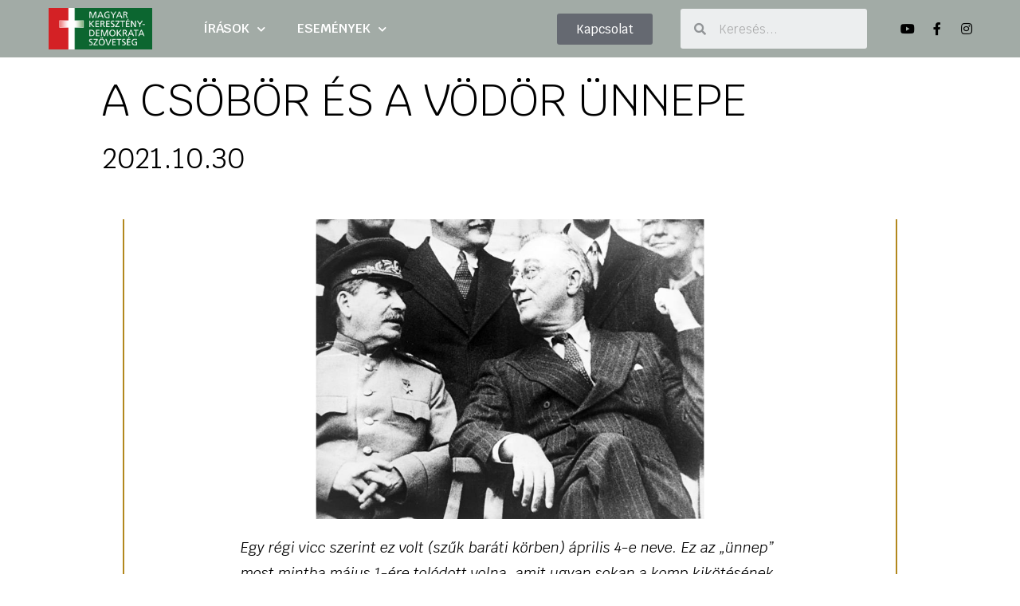

--- FILE ---
content_type: text/html; charset=UTF-8
request_url: https://mkdsz.hu/a-csobor-es-a-vodor-unnepe/
body_size: 24936
content:
<!doctype html>
<html lang="hu">
<head>
	<meta charset="UTF-8">
	<meta name="viewport" content="width=device-width, initial-scale=1">
	<link rel="profile" href="https://gmpg.org/xfn/11">
	<meta name='robots' content='index, follow, max-image-preview:large, max-snippet:-1, max-video-preview:-1' />

	<!-- This site is optimized with the Yoast SEO plugin v19.1 - https://yoast.com/wordpress/plugins/seo/ -->
	<title>A csöbör és a vödör ünnepe - Magyar Kereszténydemokrata Szövetség | MKDSZ</title>
	<link rel="canonical" href="https://mkdsz.hu/a-csobor-es-a-vodor-unnepe/" />
	<meta property="og:locale" content="hu_HU" />
	<meta property="og:type" content="article" />
	<meta property="og:title" content="A csöbör és a vödör ünnepe - Magyar Kereszténydemokrata Szövetség | MKDSZ" />
	<meta property="og:description" content="Egy régi vicc szerint ez volt (szűk baráti körben) április 4-e neve. Ez az „ünnep” most mintha május 1-ére tolódott volna, amit ugyan sokan a komp kikötésének pillanataként éltünk meg, de az eltelt 17 év nem bizonyította, hogy jó helyre kerültünk. Igaz ugyan, hogy Brüsszel nem Moszkva, de szeretne lenni. Ez az írás Vladimír Palko [&hellip;]" />
	<meta property="og:url" content="https://mkdsz.hu/a-csobor-es-a-vodor-unnepe/" />
	<meta property="og:site_name" content="Magyar Kereszténydemokrata Szövetség | MKDSZ" />
	<meta property="article:publisher" content="https://www.facebook.com/keresztenydemokracia/" />
	<meta property="article:published_time" content="2021-10-30T10:22:00+00:00" />
	<meta property="article:modified_time" content="2022-03-30T10:33:29+00:00" />
	<meta property="og:image" content="https://mkdsz.hu/wp-content/uploads/2022/03/SztC3A1lin20C3A9s20roosevelt.jpg" />
	<meta property="og:image:width" content="1215" />
	<meta property="og:image:height" content="675" />
	<meta property="og:image:type" content="image/jpeg" />
	<meta name="twitter:card" content="summary_large_image" />
	<meta name="twitter:label1" content="Szerző:" />
	<meta name="twitter:data1" content="archív" />
	<meta name="twitter:label2" content="Becsült olvasási idő" />
	<meta name="twitter:data2" content="11 perc" />
	<script type="application/ld+json" class="yoast-schema-graph">{"@context":"https://schema.org","@graph":[{"@type":"Organization","@id":"https://mkdsz.hu/#organization","name":"Magyar Kereszténydemokrata Szövetség","url":"https://mkdsz.hu/","sameAs":["https://www.youtube.com/channel/UCDM5w1m9yVD5QIP61ux8BsA","https://www.facebook.com/keresztenydemokracia/"],"logo":{"@type":"ImageObject","inLanguage":"hu","@id":"https://mkdsz.hu/#/schema/logo/image/","url":"https://mkdsz.hu/wp-content/uploads/2022/03/cropped-logo-1-scaled.jpg","contentUrl":"https://mkdsz.hu/wp-content/uploads/2022/03/cropped-logo-1-scaled.jpg","width":2560,"height":1033,"caption":"Magyar Kereszténydemokrata Szövetség"},"image":{"@id":"https://mkdsz.hu/#/schema/logo/image/"}},{"@type":"WebSite","@id":"https://mkdsz.hu/#website","url":"https://mkdsz.hu/","name":"Magyar Kereszténydemokrata Szövetség | MKDSZ","description":"","publisher":{"@id":"https://mkdsz.hu/#organization"},"potentialAction":[{"@type":"SearchAction","target":{"@type":"EntryPoint","urlTemplate":"https://mkdsz.hu/?s={search_term_string}"},"query-input":"required name=search_term_string"}],"inLanguage":"hu"},{"@type":"ImageObject","inLanguage":"hu","@id":"https://mkdsz.hu/a-csobor-es-a-vodor-unnepe/#primaryimage","url":"https://mkdsz.hu/wp-content/uploads/2022/03/SztC3A1lin20C3A9s20roosevelt.jpg","contentUrl":"https://mkdsz.hu/wp-content/uploads/2022/03/SztC3A1lin20C3A9s20roosevelt.jpg","width":1215,"height":675},{"@type":"WebPage","@id":"https://mkdsz.hu/a-csobor-es-a-vodor-unnepe/#webpage","url":"https://mkdsz.hu/a-csobor-es-a-vodor-unnepe/","name":"A csöbör és a vödör ünnepe - Magyar Kereszténydemokrata Szövetség | MKDSZ","isPartOf":{"@id":"https://mkdsz.hu/#website"},"primaryImageOfPage":{"@id":"https://mkdsz.hu/a-csobor-es-a-vodor-unnepe/#primaryimage"},"datePublished":"2021-10-30T10:22:00+00:00","dateModified":"2022-03-30T10:33:29+00:00","breadcrumb":{"@id":"https://mkdsz.hu/a-csobor-es-a-vodor-unnepe/#breadcrumb"},"inLanguage":"hu","potentialAction":[{"@type":"ReadAction","target":["https://mkdsz.hu/a-csobor-es-a-vodor-unnepe/"]}]},{"@type":"BreadcrumbList","@id":"https://mkdsz.hu/a-csobor-es-a-vodor-unnepe/#breadcrumb","itemListElement":[{"@type":"ListItem","position":1,"name":"Kezdőlap","item":"https://mkdsz.hu/"},{"@type":"ListItem","position":2,"name":"A csöbör és a vödör ünnepe"}]},{"@type":"Article","@id":"https://mkdsz.hu/a-csobor-es-a-vodor-unnepe/#article","isPartOf":{"@id":"https://mkdsz.hu/a-csobor-es-a-vodor-unnepe/#webpage"},"author":{"@id":"https://mkdsz.hu/#/schema/person/9b1e95f87bbf3c34cfbdd8ac9a64898d"},"headline":"A csöbör és a vödör ünnepe","datePublished":"2021-10-30T10:22:00+00:00","dateModified":"2022-03-30T10:33:29+00:00","mainEntityOfPage":{"@id":"https://mkdsz.hu/a-csobor-es-a-vodor-unnepe/#webpage"},"wordCount":2223,"publisher":{"@id":"https://mkdsz.hu/#organization"},"image":{"@id":"https://mkdsz.hu/a-csobor-es-a-vodor-unnepe/#primaryimage"},"thumbnailUrl":"https://mkdsz.hu/wp-content/uploads/2022/03/SztC3A1lin20C3A9s20roosevelt.jpg","articleSection":["Magyar-Hon-Lap"],"inLanguage":"hu"},{"@type":"Person","@id":"https://mkdsz.hu/#/schema/person/9b1e95f87bbf3c34cfbdd8ac9a64898d","name":"archív","image":{"@type":"ImageObject","inLanguage":"hu","@id":"https://mkdsz.hu/#/schema/person/image/","url":"https://secure.gravatar.com/avatar/74f39a28afdf94f6035f098a438cd07b?s=96&d=mm&r=g","contentUrl":"https://secure.gravatar.com/avatar/74f39a28afdf94f6035f098a438cd07b?s=96&d=mm&r=g","caption":"archív"},"sameAs":["https://mkdsz.hu"],"url":"https://mkdsz.hu/author/rdaruszinyi/"}]}</script>
	<!-- / Yoast SEO plugin. -->


<link rel='dns-prefetch' href='//www.googletagmanager.com' />
<link rel="alternate" type="application/rss+xml" title="Magyar Kereszténydemokrata Szövetség | MKDSZ &raquo; hírcsatorna" href="https://mkdsz.hu/feed/" />
<link rel="alternate" type="application/rss+xml" title="Magyar Kereszténydemokrata Szövetség | MKDSZ &raquo; hozzászólás hírcsatorna" href="https://mkdsz.hu/comments/feed/" />
<script>
window._wpemojiSettings = {"baseUrl":"https:\/\/s.w.org\/images\/core\/emoji\/14.0.0\/72x72\/","ext":".png","svgUrl":"https:\/\/s.w.org\/images\/core\/emoji\/14.0.0\/svg\/","svgExt":".svg","source":{"concatemoji":"https:\/\/mkdsz.hu\/wp-includes\/js\/wp-emoji-release.min.js?ver=6.2.8"}};
/*! This file is auto-generated */
!function(e,a,t){var n,r,o,i=a.createElement("canvas"),p=i.getContext&&i.getContext("2d");function s(e,t){p.clearRect(0,0,i.width,i.height),p.fillText(e,0,0);e=i.toDataURL();return p.clearRect(0,0,i.width,i.height),p.fillText(t,0,0),e===i.toDataURL()}function c(e){var t=a.createElement("script");t.src=e,t.defer=t.type="text/javascript",a.getElementsByTagName("head")[0].appendChild(t)}for(o=Array("flag","emoji"),t.supports={everything:!0,everythingExceptFlag:!0},r=0;r<o.length;r++)t.supports[o[r]]=function(e){if(p&&p.fillText)switch(p.textBaseline="top",p.font="600 32px Arial",e){case"flag":return s("\ud83c\udff3\ufe0f\u200d\u26a7\ufe0f","\ud83c\udff3\ufe0f\u200b\u26a7\ufe0f")?!1:!s("\ud83c\uddfa\ud83c\uddf3","\ud83c\uddfa\u200b\ud83c\uddf3")&&!s("\ud83c\udff4\udb40\udc67\udb40\udc62\udb40\udc65\udb40\udc6e\udb40\udc67\udb40\udc7f","\ud83c\udff4\u200b\udb40\udc67\u200b\udb40\udc62\u200b\udb40\udc65\u200b\udb40\udc6e\u200b\udb40\udc67\u200b\udb40\udc7f");case"emoji":return!s("\ud83e\udef1\ud83c\udffb\u200d\ud83e\udef2\ud83c\udfff","\ud83e\udef1\ud83c\udffb\u200b\ud83e\udef2\ud83c\udfff")}return!1}(o[r]),t.supports.everything=t.supports.everything&&t.supports[o[r]],"flag"!==o[r]&&(t.supports.everythingExceptFlag=t.supports.everythingExceptFlag&&t.supports[o[r]]);t.supports.everythingExceptFlag=t.supports.everythingExceptFlag&&!t.supports.flag,t.DOMReady=!1,t.readyCallback=function(){t.DOMReady=!0},t.supports.everything||(n=function(){t.readyCallback()},a.addEventListener?(a.addEventListener("DOMContentLoaded",n,!1),e.addEventListener("load",n,!1)):(e.attachEvent("onload",n),a.attachEvent("onreadystatechange",function(){"complete"===a.readyState&&t.readyCallback()})),(e=t.source||{}).concatemoji?c(e.concatemoji):e.wpemoji&&e.twemoji&&(c(e.twemoji),c(e.wpemoji)))}(window,document,window._wpemojiSettings);
</script>
<style>
img.wp-smiley,
img.emoji {
	display: inline !important;
	border: none !important;
	box-shadow: none !important;
	height: 1em !important;
	width: 1em !important;
	margin: 0 0.07em !important;
	vertical-align: -0.1em !important;
	background: none !important;
	padding: 0 !important;
}
</style>
	<link rel='stylesheet' id='wp-block-library-css' href='https://mkdsz.hu/wp-includes/css/dist/block-library/style.min.css?ver=6.2.8' media='all' />
<link rel='stylesheet' id='jet-engine-frontend-css' href='https://mkdsz.hu/wp-content/plugins/jet-engine/assets/css/frontend.css?ver=2.11.3' media='all' />
<link rel='stylesheet' id='classic-theme-styles-css' href='https://mkdsz.hu/wp-includes/css/classic-themes.min.css?ver=6.2.8' media='all' />
<style id='global-styles-inline-css'>
body{--wp--preset--color--black: #000000;--wp--preset--color--cyan-bluish-gray: #abb8c3;--wp--preset--color--white: #ffffff;--wp--preset--color--pale-pink: #f78da7;--wp--preset--color--vivid-red: #cf2e2e;--wp--preset--color--luminous-vivid-orange: #ff6900;--wp--preset--color--luminous-vivid-amber: #fcb900;--wp--preset--color--light-green-cyan: #7bdcb5;--wp--preset--color--vivid-green-cyan: #00d084;--wp--preset--color--pale-cyan-blue: #8ed1fc;--wp--preset--color--vivid-cyan-blue: #0693e3;--wp--preset--color--vivid-purple: #9b51e0;--wp--preset--gradient--vivid-cyan-blue-to-vivid-purple: linear-gradient(135deg,rgba(6,147,227,1) 0%,rgb(155,81,224) 100%);--wp--preset--gradient--light-green-cyan-to-vivid-green-cyan: linear-gradient(135deg,rgb(122,220,180) 0%,rgb(0,208,130) 100%);--wp--preset--gradient--luminous-vivid-amber-to-luminous-vivid-orange: linear-gradient(135deg,rgba(252,185,0,1) 0%,rgba(255,105,0,1) 100%);--wp--preset--gradient--luminous-vivid-orange-to-vivid-red: linear-gradient(135deg,rgba(255,105,0,1) 0%,rgb(207,46,46) 100%);--wp--preset--gradient--very-light-gray-to-cyan-bluish-gray: linear-gradient(135deg,rgb(238,238,238) 0%,rgb(169,184,195) 100%);--wp--preset--gradient--cool-to-warm-spectrum: linear-gradient(135deg,rgb(74,234,220) 0%,rgb(151,120,209) 20%,rgb(207,42,186) 40%,rgb(238,44,130) 60%,rgb(251,105,98) 80%,rgb(254,248,76) 100%);--wp--preset--gradient--blush-light-purple: linear-gradient(135deg,rgb(255,206,236) 0%,rgb(152,150,240) 100%);--wp--preset--gradient--blush-bordeaux: linear-gradient(135deg,rgb(254,205,165) 0%,rgb(254,45,45) 50%,rgb(107,0,62) 100%);--wp--preset--gradient--luminous-dusk: linear-gradient(135deg,rgb(255,203,112) 0%,rgb(199,81,192) 50%,rgb(65,88,208) 100%);--wp--preset--gradient--pale-ocean: linear-gradient(135deg,rgb(255,245,203) 0%,rgb(182,227,212) 50%,rgb(51,167,181) 100%);--wp--preset--gradient--electric-grass: linear-gradient(135deg,rgb(202,248,128) 0%,rgb(113,206,126) 100%);--wp--preset--gradient--midnight: linear-gradient(135deg,rgb(2,3,129) 0%,rgb(40,116,252) 100%);--wp--preset--duotone--dark-grayscale: url('#wp-duotone-dark-grayscale');--wp--preset--duotone--grayscale: url('#wp-duotone-grayscale');--wp--preset--duotone--purple-yellow: url('#wp-duotone-purple-yellow');--wp--preset--duotone--blue-red: url('#wp-duotone-blue-red');--wp--preset--duotone--midnight: url('#wp-duotone-midnight');--wp--preset--duotone--magenta-yellow: url('#wp-duotone-magenta-yellow');--wp--preset--duotone--purple-green: url('#wp-duotone-purple-green');--wp--preset--duotone--blue-orange: url('#wp-duotone-blue-orange');--wp--preset--font-size--small: 13px;--wp--preset--font-size--medium: 20px;--wp--preset--font-size--large: 36px;--wp--preset--font-size--x-large: 42px;--wp--preset--spacing--20: 0.44rem;--wp--preset--spacing--30: 0.67rem;--wp--preset--spacing--40: 1rem;--wp--preset--spacing--50: 1.5rem;--wp--preset--spacing--60: 2.25rem;--wp--preset--spacing--70: 3.38rem;--wp--preset--spacing--80: 5.06rem;--wp--preset--shadow--natural: 6px 6px 9px rgba(0, 0, 0, 0.2);--wp--preset--shadow--deep: 12px 12px 50px rgba(0, 0, 0, 0.4);--wp--preset--shadow--sharp: 6px 6px 0px rgba(0, 0, 0, 0.2);--wp--preset--shadow--outlined: 6px 6px 0px -3px rgba(255, 255, 255, 1), 6px 6px rgba(0, 0, 0, 1);--wp--preset--shadow--crisp: 6px 6px 0px rgba(0, 0, 0, 1);}:where(.is-layout-flex){gap: 0.5em;}body .is-layout-flow > .alignleft{float: left;margin-inline-start: 0;margin-inline-end: 2em;}body .is-layout-flow > .alignright{float: right;margin-inline-start: 2em;margin-inline-end: 0;}body .is-layout-flow > .aligncenter{margin-left: auto !important;margin-right: auto !important;}body .is-layout-constrained > .alignleft{float: left;margin-inline-start: 0;margin-inline-end: 2em;}body .is-layout-constrained > .alignright{float: right;margin-inline-start: 2em;margin-inline-end: 0;}body .is-layout-constrained > .aligncenter{margin-left: auto !important;margin-right: auto !important;}body .is-layout-constrained > :where(:not(.alignleft):not(.alignright):not(.alignfull)){max-width: var(--wp--style--global--content-size);margin-left: auto !important;margin-right: auto !important;}body .is-layout-constrained > .alignwide{max-width: var(--wp--style--global--wide-size);}body .is-layout-flex{display: flex;}body .is-layout-flex{flex-wrap: wrap;align-items: center;}body .is-layout-flex > *{margin: 0;}:where(.wp-block-columns.is-layout-flex){gap: 2em;}.has-black-color{color: var(--wp--preset--color--black) !important;}.has-cyan-bluish-gray-color{color: var(--wp--preset--color--cyan-bluish-gray) !important;}.has-white-color{color: var(--wp--preset--color--white) !important;}.has-pale-pink-color{color: var(--wp--preset--color--pale-pink) !important;}.has-vivid-red-color{color: var(--wp--preset--color--vivid-red) !important;}.has-luminous-vivid-orange-color{color: var(--wp--preset--color--luminous-vivid-orange) !important;}.has-luminous-vivid-amber-color{color: var(--wp--preset--color--luminous-vivid-amber) !important;}.has-light-green-cyan-color{color: var(--wp--preset--color--light-green-cyan) !important;}.has-vivid-green-cyan-color{color: var(--wp--preset--color--vivid-green-cyan) !important;}.has-pale-cyan-blue-color{color: var(--wp--preset--color--pale-cyan-blue) !important;}.has-vivid-cyan-blue-color{color: var(--wp--preset--color--vivid-cyan-blue) !important;}.has-vivid-purple-color{color: var(--wp--preset--color--vivid-purple) !important;}.has-black-background-color{background-color: var(--wp--preset--color--black) !important;}.has-cyan-bluish-gray-background-color{background-color: var(--wp--preset--color--cyan-bluish-gray) !important;}.has-white-background-color{background-color: var(--wp--preset--color--white) !important;}.has-pale-pink-background-color{background-color: var(--wp--preset--color--pale-pink) !important;}.has-vivid-red-background-color{background-color: var(--wp--preset--color--vivid-red) !important;}.has-luminous-vivid-orange-background-color{background-color: var(--wp--preset--color--luminous-vivid-orange) !important;}.has-luminous-vivid-amber-background-color{background-color: var(--wp--preset--color--luminous-vivid-amber) !important;}.has-light-green-cyan-background-color{background-color: var(--wp--preset--color--light-green-cyan) !important;}.has-vivid-green-cyan-background-color{background-color: var(--wp--preset--color--vivid-green-cyan) !important;}.has-pale-cyan-blue-background-color{background-color: var(--wp--preset--color--pale-cyan-blue) !important;}.has-vivid-cyan-blue-background-color{background-color: var(--wp--preset--color--vivid-cyan-blue) !important;}.has-vivid-purple-background-color{background-color: var(--wp--preset--color--vivid-purple) !important;}.has-black-border-color{border-color: var(--wp--preset--color--black) !important;}.has-cyan-bluish-gray-border-color{border-color: var(--wp--preset--color--cyan-bluish-gray) !important;}.has-white-border-color{border-color: var(--wp--preset--color--white) !important;}.has-pale-pink-border-color{border-color: var(--wp--preset--color--pale-pink) !important;}.has-vivid-red-border-color{border-color: var(--wp--preset--color--vivid-red) !important;}.has-luminous-vivid-orange-border-color{border-color: var(--wp--preset--color--luminous-vivid-orange) !important;}.has-luminous-vivid-amber-border-color{border-color: var(--wp--preset--color--luminous-vivid-amber) !important;}.has-light-green-cyan-border-color{border-color: var(--wp--preset--color--light-green-cyan) !important;}.has-vivid-green-cyan-border-color{border-color: var(--wp--preset--color--vivid-green-cyan) !important;}.has-pale-cyan-blue-border-color{border-color: var(--wp--preset--color--pale-cyan-blue) !important;}.has-vivid-cyan-blue-border-color{border-color: var(--wp--preset--color--vivid-cyan-blue) !important;}.has-vivid-purple-border-color{border-color: var(--wp--preset--color--vivid-purple) !important;}.has-vivid-cyan-blue-to-vivid-purple-gradient-background{background: var(--wp--preset--gradient--vivid-cyan-blue-to-vivid-purple) !important;}.has-light-green-cyan-to-vivid-green-cyan-gradient-background{background: var(--wp--preset--gradient--light-green-cyan-to-vivid-green-cyan) !important;}.has-luminous-vivid-amber-to-luminous-vivid-orange-gradient-background{background: var(--wp--preset--gradient--luminous-vivid-amber-to-luminous-vivid-orange) !important;}.has-luminous-vivid-orange-to-vivid-red-gradient-background{background: var(--wp--preset--gradient--luminous-vivid-orange-to-vivid-red) !important;}.has-very-light-gray-to-cyan-bluish-gray-gradient-background{background: var(--wp--preset--gradient--very-light-gray-to-cyan-bluish-gray) !important;}.has-cool-to-warm-spectrum-gradient-background{background: var(--wp--preset--gradient--cool-to-warm-spectrum) !important;}.has-blush-light-purple-gradient-background{background: var(--wp--preset--gradient--blush-light-purple) !important;}.has-blush-bordeaux-gradient-background{background: var(--wp--preset--gradient--blush-bordeaux) !important;}.has-luminous-dusk-gradient-background{background: var(--wp--preset--gradient--luminous-dusk) !important;}.has-pale-ocean-gradient-background{background: var(--wp--preset--gradient--pale-ocean) !important;}.has-electric-grass-gradient-background{background: var(--wp--preset--gradient--electric-grass) !important;}.has-midnight-gradient-background{background: var(--wp--preset--gradient--midnight) !important;}.has-small-font-size{font-size: var(--wp--preset--font-size--small) !important;}.has-medium-font-size{font-size: var(--wp--preset--font-size--medium) !important;}.has-large-font-size{font-size: var(--wp--preset--font-size--large) !important;}.has-x-large-font-size{font-size: var(--wp--preset--font-size--x-large) !important;}
.wp-block-navigation a:where(:not(.wp-element-button)){color: inherit;}
:where(.wp-block-columns.is-layout-flex){gap: 2em;}
.wp-block-pullquote{font-size: 1.5em;line-height: 1.6;}
</style>
<link rel='stylesheet' id='hello-elementor-css' href='https://mkdsz.hu/wp-content/themes/hello-elementor/style.min.css?ver=2.7.1' media='all' />
<link rel='stylesheet' id='hello-elementor-theme-style-css' href='https://mkdsz.hu/wp-content/themes/hello-elementor/theme.min.css?ver=2.7.1' media='all' />
<link rel='stylesheet' id='elementor-frontend-css' href='https://mkdsz.hu/wp-content/plugins/elementor/assets/css/frontend-lite.min.css?ver=3.5.6' media='all' />
<link rel='stylesheet' id='elementor-post-6-css' href='https://mkdsz.hu/wp-content/uploads/elementor/css/post-6.css?ver=1715681513' media='all' />
<link rel='stylesheet' id='mediaelement-css' href='https://mkdsz.hu/wp-includes/js/mediaelement/mediaelementplayer-legacy.min.css?ver=4.2.17' media='all' />
<link rel='stylesheet' id='photoswipe-css' href='https://mkdsz.hu/wp-content/plugins/jet-woo-product-gallery/assets/lib/photoswipe/css/photoswipe.min.css?ver=2.1.11' media='all' />
<link rel='stylesheet' id='photoswipe-default-skin-css' href='https://mkdsz.hu/wp-content/plugins/jet-woo-product-gallery/assets/lib/photoswipe/css/default-skin/default-skin.min.css?ver=2.1.11' media='all' />
<link rel='stylesheet' id='jet-woo-product-gallery-css' href='https://mkdsz.hu/wp-content/plugins/jet-woo-product-gallery/assets/css/jet-woo-product-gallery.css?ver=2.1.11' media='all' />
<link rel='stylesheet' id='jet-elements-css' href='https://mkdsz.hu/wp-content/plugins/jet-elements/assets/css/jet-elements.css?ver=2.6.2' media='all' />
<link rel='stylesheet' id='jet-elements-skin-css' href='https://mkdsz.hu/wp-content/plugins/jet-elements/assets/css/jet-elements-skin.css?ver=2.6.2' media='all' />
<link rel='stylesheet' id='elementor-icons-css' href='https://mkdsz.hu/wp-content/plugins/elementor/assets/lib/eicons/css/elementor-icons.min.css?ver=5.14.0' media='all' />
<link rel='stylesheet' id='elementor-pro-css' href='https://mkdsz.hu/wp-content/plugins/elementor-pro/assets/css/frontend-lite.min.css?ver=3.6.3' media='all' />
<link rel='stylesheet' id='elementor-global-css' href='https://mkdsz.hu/wp-content/uploads/elementor/css/global.css?ver=1715681513' media='all' />
<link rel='stylesheet' id='elementor-post-136-css' href='https://mkdsz.hu/wp-content/uploads/elementor/css/post-136.css?ver=1715681751' media='all' />
<link rel='stylesheet' id='elementor-post-145-css' href='https://mkdsz.hu/wp-content/uploads/elementor/css/post-145.css?ver=1715683838' media='all' />
<link rel='stylesheet' id='elementor-post-162-css' href='https://mkdsz.hu/wp-content/uploads/elementor/css/post-162.css?ver=1722272835' media='all' />
<link rel='stylesheet' id='elementor-post-1610-css' href='https://mkdsz.hu/wp-content/uploads/elementor/css/post-1610.css?ver=1715682481' media='all' />
<link rel='stylesheet' id='newsletter-css' href='https://mkdsz.hu/wp-content/plugins/newsletter/style.css?ver=7.4.6' media='all' />
<link rel='stylesheet' id='google-fonts-1-css' href='https://fonts.googleapis.com/css?family=Krub%3A100%2C100italic%2C200%2C200italic%2C300%2C300italic%2C400%2C400italic%2C500%2C500italic%2C600%2C600italic%2C700%2C700italic%2C800%2C800italic%2C900%2C900italic&#038;display=auto&#038;subset=latin-ext&#038;ver=6.2.8' media='all' />
<link rel='stylesheet' id='elementor-icons-shared-0-css' href='https://mkdsz.hu/wp-content/plugins/elementor/assets/lib/font-awesome/css/fontawesome.min.css?ver=5.15.3' media='all' />
<link rel='stylesheet' id='elementor-icons-fa-solid-css' href='https://mkdsz.hu/wp-content/plugins/elementor/assets/lib/font-awesome/css/solid.min.css?ver=5.15.3' media='all' />
<link rel='stylesheet' id='elementor-icons-fa-brands-css' href='https://mkdsz.hu/wp-content/plugins/elementor/assets/lib/font-awesome/css/brands.min.css?ver=5.15.3' media='all' />
<script src='https://mkdsz.hu/wp-includes/js/jquery/jquery.min.js?ver=3.6.4' id='jquery-core-js'></script>
<script src='https://mkdsz.hu/wp-includes/js/jquery/jquery-migrate.min.js?ver=3.4.0' id='jquery-migrate-js'></script>
<script src='https://mkdsz.hu/wp-content/plugins/flowpaper-lite-pdf-flipbook/assets/lity/lity.min.js' id='lity-js-js'></script>

<!-- Google Analytics snippet added by Site Kit -->
<script src='https://www.googletagmanager.com/gtag/js?id=UA-249719040-1' id='google_gtagjs-js' async></script>
<script id='google_gtagjs-js-after'>
window.dataLayer = window.dataLayer || [];function gtag(){dataLayer.push(arguments);}
gtag('set', 'linker', {"domains":["mkdsz.hu"]} );
gtag("js", new Date());
gtag("set", "developer_id.dZTNiMT", true);
gtag("config", "UA-249719040-1", {"anonymize_ip":true});
gtag("config", "G-64NFFYMEQP");
</script>

<!-- End Google Analytics snippet added by Site Kit -->
<link rel="https://api.w.org/" href="https://mkdsz.hu/wp-json/" /><link rel="alternate" type="application/json" href="https://mkdsz.hu/wp-json/wp/v2/posts/746" /><link rel="EditURI" type="application/rsd+xml" title="RSD" href="https://mkdsz.hu/xmlrpc.php?rsd" />
<link rel="wlwmanifest" type="application/wlwmanifest+xml" href="https://mkdsz.hu/wp-includes/wlwmanifest.xml" />
<meta name="generator" content="WordPress 6.2.8" />
<link rel='shortlink' href='https://mkdsz.hu/?p=746' />
<link rel="alternate" type="application/json+oembed" href="https://mkdsz.hu/wp-json/oembed/1.0/embed?url=https%3A%2F%2Fmkdsz.hu%2Fa-csobor-es-a-vodor-unnepe%2F" />
<link rel="alternate" type="text/xml+oembed" href="https://mkdsz.hu/wp-json/oembed/1.0/embed?url=https%3A%2F%2Fmkdsz.hu%2Fa-csobor-es-a-vodor-unnepe%2F&#038;format=xml" />
<meta name="generator" content="Site Kit by Google 1.87.0" /><link rel="icon" href="https://mkdsz.hu/wp-content/uploads/2022/03/favicon.ico.jpg" sizes="32x32" />
<link rel="icon" href="https://mkdsz.hu/wp-content/uploads/2022/03/favicon.ico.jpg" sizes="192x192" />
<link rel="apple-touch-icon" href="https://mkdsz.hu/wp-content/uploads/2022/03/favicon.ico.jpg" />
<meta name="msapplication-TileImage" content="https://mkdsz.hu/wp-content/uploads/2022/03/favicon.ico.jpg" />
		<style id="wp-custom-css">
			#site-header .site-branding.show-title
{
	display:none;
}
#site-footer .copyright.show{
	display:none;
}

#flowpaper-logo-bottom{
	display:none !important;
}

body {
  background-color: #fff;
}

blockquote::after {
		    font-family: 'Fira Sans', Helvetica Neue,Arial,Sans-serif;
    position: absolute;
    content: "“";
    left: 15px;
    color: rgb(221, 221, 221);
	color:darkgray;
    font-style: normal;
    font-size: 240px;
    line-height: 0.8;
    height: 100%;
    top: 0px;
}
@media only screen and (min-width: 768px) {

blockquote {
    font-size: 24px;
    font-style: italic;
    padding: 0 0 0 140px;
    border-left: none;
    position: relative;
    margin: 40px 0 50px;
    line-height: 1.33;
    min-height: 80px;
}
	
	blockquote::after {
		    font-family: 'Fira Sans', Helvetica Neue,Arial,Sans-serif;
    position: absolute;
    content: "“";
    left: 15px;
    color: rgb(221, 221, 221);
	color:darkgray;
    font-style: normal;
    font-size: 240px;
    line-height: 0.8;
    height: 100%;
    top: 0px;
}
	
}

@media only screen and (max-width: 768px) {

blockquote {
    font-size: 24px;
    font-style: italic;
    padding: 0 0 0 70px;
    border-left: none;
    position: relative;
    margin: 40px 0 50px;
    line-height: 1.33;
    min-height: 80px;
}
	
	blockquote::after {
font-family: 'Fira Sans', Helvetica Neue,Arial,Sans-serif;
    position: absolute;
    content: "“";
    left: 0px;
    color: rgb(221, 221, 221);
    color: darkgray;
    font-style: normal;
    font-size: 150px;
    line-height: 0.8;
    height: 100%;
    top: 0px;
}
	
}		</style>
		</head>
<body class="post-template-default single single-post postid-746 single-format-standard wp-custom-logo elementor-default elementor-kit-6 elementor-page-162">

<svg xmlns="http://www.w3.org/2000/svg" viewBox="0 0 0 0" width="0" height="0" focusable="false" role="none" style="visibility: hidden; position: absolute; left: -9999px; overflow: hidden;" ><defs><filter id="wp-duotone-dark-grayscale"><feColorMatrix color-interpolation-filters="sRGB" type="matrix" values=" .299 .587 .114 0 0 .299 .587 .114 0 0 .299 .587 .114 0 0 .299 .587 .114 0 0 " /><feComponentTransfer color-interpolation-filters="sRGB" ><feFuncR type="table" tableValues="0 0.49803921568627" /><feFuncG type="table" tableValues="0 0.49803921568627" /><feFuncB type="table" tableValues="0 0.49803921568627" /><feFuncA type="table" tableValues="1 1" /></feComponentTransfer><feComposite in2="SourceGraphic" operator="in" /></filter></defs></svg><svg xmlns="http://www.w3.org/2000/svg" viewBox="0 0 0 0" width="0" height="0" focusable="false" role="none" style="visibility: hidden; position: absolute; left: -9999px; overflow: hidden;" ><defs><filter id="wp-duotone-grayscale"><feColorMatrix color-interpolation-filters="sRGB" type="matrix" values=" .299 .587 .114 0 0 .299 .587 .114 0 0 .299 .587 .114 0 0 .299 .587 .114 0 0 " /><feComponentTransfer color-interpolation-filters="sRGB" ><feFuncR type="table" tableValues="0 1" /><feFuncG type="table" tableValues="0 1" /><feFuncB type="table" tableValues="0 1" /><feFuncA type="table" tableValues="1 1" /></feComponentTransfer><feComposite in2="SourceGraphic" operator="in" /></filter></defs></svg><svg xmlns="http://www.w3.org/2000/svg" viewBox="0 0 0 0" width="0" height="0" focusable="false" role="none" style="visibility: hidden; position: absolute; left: -9999px; overflow: hidden;" ><defs><filter id="wp-duotone-purple-yellow"><feColorMatrix color-interpolation-filters="sRGB" type="matrix" values=" .299 .587 .114 0 0 .299 .587 .114 0 0 .299 .587 .114 0 0 .299 .587 .114 0 0 " /><feComponentTransfer color-interpolation-filters="sRGB" ><feFuncR type="table" tableValues="0.54901960784314 0.98823529411765" /><feFuncG type="table" tableValues="0 1" /><feFuncB type="table" tableValues="0.71764705882353 0.25490196078431" /><feFuncA type="table" tableValues="1 1" /></feComponentTransfer><feComposite in2="SourceGraphic" operator="in" /></filter></defs></svg><svg xmlns="http://www.w3.org/2000/svg" viewBox="0 0 0 0" width="0" height="0" focusable="false" role="none" style="visibility: hidden; position: absolute; left: -9999px; overflow: hidden;" ><defs><filter id="wp-duotone-blue-red"><feColorMatrix color-interpolation-filters="sRGB" type="matrix" values=" .299 .587 .114 0 0 .299 .587 .114 0 0 .299 .587 .114 0 0 .299 .587 .114 0 0 " /><feComponentTransfer color-interpolation-filters="sRGB" ><feFuncR type="table" tableValues="0 1" /><feFuncG type="table" tableValues="0 0.27843137254902" /><feFuncB type="table" tableValues="0.5921568627451 0.27843137254902" /><feFuncA type="table" tableValues="1 1" /></feComponentTransfer><feComposite in2="SourceGraphic" operator="in" /></filter></defs></svg><svg xmlns="http://www.w3.org/2000/svg" viewBox="0 0 0 0" width="0" height="0" focusable="false" role="none" style="visibility: hidden; position: absolute; left: -9999px; overflow: hidden;" ><defs><filter id="wp-duotone-midnight"><feColorMatrix color-interpolation-filters="sRGB" type="matrix" values=" .299 .587 .114 0 0 .299 .587 .114 0 0 .299 .587 .114 0 0 .299 .587 .114 0 0 " /><feComponentTransfer color-interpolation-filters="sRGB" ><feFuncR type="table" tableValues="0 0" /><feFuncG type="table" tableValues="0 0.64705882352941" /><feFuncB type="table" tableValues="0 1" /><feFuncA type="table" tableValues="1 1" /></feComponentTransfer><feComposite in2="SourceGraphic" operator="in" /></filter></defs></svg><svg xmlns="http://www.w3.org/2000/svg" viewBox="0 0 0 0" width="0" height="0" focusable="false" role="none" style="visibility: hidden; position: absolute; left: -9999px; overflow: hidden;" ><defs><filter id="wp-duotone-magenta-yellow"><feColorMatrix color-interpolation-filters="sRGB" type="matrix" values=" .299 .587 .114 0 0 .299 .587 .114 0 0 .299 .587 .114 0 0 .299 .587 .114 0 0 " /><feComponentTransfer color-interpolation-filters="sRGB" ><feFuncR type="table" tableValues="0.78039215686275 1" /><feFuncG type="table" tableValues="0 0.94901960784314" /><feFuncB type="table" tableValues="0.35294117647059 0.47058823529412" /><feFuncA type="table" tableValues="1 1" /></feComponentTransfer><feComposite in2="SourceGraphic" operator="in" /></filter></defs></svg><svg xmlns="http://www.w3.org/2000/svg" viewBox="0 0 0 0" width="0" height="0" focusable="false" role="none" style="visibility: hidden; position: absolute; left: -9999px; overflow: hidden;" ><defs><filter id="wp-duotone-purple-green"><feColorMatrix color-interpolation-filters="sRGB" type="matrix" values=" .299 .587 .114 0 0 .299 .587 .114 0 0 .299 .587 .114 0 0 .299 .587 .114 0 0 " /><feComponentTransfer color-interpolation-filters="sRGB" ><feFuncR type="table" tableValues="0.65098039215686 0.40392156862745" /><feFuncG type="table" tableValues="0 1" /><feFuncB type="table" tableValues="0.44705882352941 0.4" /><feFuncA type="table" tableValues="1 1" /></feComponentTransfer><feComposite in2="SourceGraphic" operator="in" /></filter></defs></svg><svg xmlns="http://www.w3.org/2000/svg" viewBox="0 0 0 0" width="0" height="0" focusable="false" role="none" style="visibility: hidden; position: absolute; left: -9999px; overflow: hidden;" ><defs><filter id="wp-duotone-blue-orange"><feColorMatrix color-interpolation-filters="sRGB" type="matrix" values=" .299 .587 .114 0 0 .299 .587 .114 0 0 .299 .587 .114 0 0 .299 .587 .114 0 0 " /><feComponentTransfer color-interpolation-filters="sRGB" ><feFuncR type="table" tableValues="0.098039215686275 1" /><feFuncG type="table" tableValues="0 0.66274509803922" /><feFuncB type="table" tableValues="0.84705882352941 0.41960784313725" /><feFuncA type="table" tableValues="1 1" /></feComponentTransfer><feComposite in2="SourceGraphic" operator="in" /></filter></defs></svg>
<a class="skip-link screen-reader-text" href="#content">Skip to content</a>

		<header data-elementor-type="header" data-elementor-id="136" class="elementor elementor-136 elementor-location-header" data-elementor-settings="[]">
								<header class="elementor-section elementor-top-section elementor-element elementor-element-412e1e4a elementor-section-height-min-height elementor-hidden-mobile elementor-section-boxed elementor-section-height-default elementor-section-items-middle" data-id="412e1e4a" data-element_type="section" data-settings="{&quot;background_background&quot;:&quot;classic&quot;,&quot;sticky&quot;:&quot;top&quot;,&quot;jet_parallax_layout_list&quot;:[],&quot;sticky_on&quot;:[&quot;desktop&quot;],&quot;sticky_offset&quot;:0,&quot;sticky_effects_offset&quot;:0}">
						<div class="elementor-container elementor-column-gap-default">
					<div class="elementor-column elementor-col-50 elementor-top-column elementor-element elementor-element-298dd66b" data-id="298dd66b" data-element_type="column">
			<div class="elementor-widget-wrap elementor-element-populated">
								<section class="elementor-section elementor-inner-section elementor-element elementor-element-198836c elementor-section-full_width elementor-section-height-default elementor-section-height-default" data-id="198836c" data-element_type="section" data-settings="{&quot;jet_parallax_layout_list&quot;:[]}">
						<div class="elementor-container elementor-column-gap-default">
					<div class="elementor-column elementor-col-25 elementor-inner-column elementor-element elementor-element-cf4e1e4" data-id="cf4e1e4" data-element_type="column">
			<div class="elementor-widget-wrap elementor-element-populated">
								<div class="elementor-element elementor-element-373bf91c elementor-widget__width-initial elementor-widget-tablet__width-initial elementor-widget-mobile__width-inherit elementor-widget elementor-widget-image" data-id="373bf91c" data-element_type="widget" data-widget_type="image.default">
				<div class="elementor-widget-container">
			<style>/*! elementor - v3.5.6 - 28-02-2022 */
.elementor-widget-image{text-align:center}.elementor-widget-image a{display:inline-block}.elementor-widget-image a img[src$=".svg"]{width:48px}.elementor-widget-image img{vertical-align:middle;display:inline-block}</style>													<a href="https://mkdsz.hu">
							<img src="https://mkdsz.hu/wp-content/uploads/2022/03/logo-1.jpg" class="attachment-full size-full" alt="" loading="lazy" />								</a>
															</div>
				</div>
					</div>
		</div>
				<div class="elementor-column elementor-col-25 elementor-inner-column elementor-element elementor-element-cea7211" data-id="cea7211" data-element_type="column">
			<div class="elementor-widget-wrap elementor-element-populated">
								<div class="elementor-element elementor-element-a129c08 elementor-nav-menu__align-left elementor-nav-menu--dropdown-tablet elementor-nav-menu__text-align-aside elementor-nav-menu--toggle elementor-nav-menu--burger elementor-widget elementor-widget-nav-menu" data-id="a129c08" data-element_type="widget" data-settings="{&quot;submenu_icon&quot;:{&quot;value&quot;:&quot;&lt;i class=\&quot;fas fa-chevron-down\&quot;&gt;&lt;\/i&gt;&quot;,&quot;library&quot;:&quot;fa-solid&quot;},&quot;layout&quot;:&quot;horizontal&quot;,&quot;toggle&quot;:&quot;burger&quot;}" data-widget_type="nav-menu.default">
				<div class="elementor-widget-container">
			<link rel="stylesheet" href="https://mkdsz.hu/wp-content/plugins/elementor-pro/assets/css/widget-nav-menu.min.css">			<nav migration_allowed="1" migrated="0" role="navigation" class="elementor-nav-menu--main elementor-nav-menu__container elementor-nav-menu--layout-horizontal e--pointer-underline e--animation-fade">
				<ul id="menu-1-a129c08" class="elementor-nav-menu"><li class="menu-item menu-item-type-custom menu-item-object-custom menu-item-has-children menu-item-1572"><a href="#" class="elementor-item elementor-item-anchor">ÍRÁSOK</a>
<ul class="sub-menu elementor-nav-menu--dropdown">
	<li class="menu-item menu-item-type-taxonomy menu-item-object-category current-post-ancestor current-menu-parent current-post-parent menu-item-137"><a href="https://mkdsz.hu/kategoria/magyar-hon-lap/" class="elementor-sub-item">MAGYAR-HON-LAP</a></li>
	<li class="menu-item menu-item-type-taxonomy menu-item-object-category menu-item-1574"><a href="https://mkdsz.hu/kategoria/hazank/" class="elementor-sub-item">HAZÁNK</a></li>
</ul>
</li>
<li class="menu-item menu-item-type-custom menu-item-object-custom menu-item-has-children menu-item-1573"><a href="#" class="elementor-item elementor-item-anchor">ESEMÉNYEK</a>
<ul class="sub-menu elementor-nav-menu--dropdown">
	<li class="menu-item menu-item-type-taxonomy menu-item-object-category menu-item-138"><a href="https://mkdsz.hu/kategoria/keresztenydemokrata-estek/" class="elementor-sub-item">KERESZTÉNYDEMOKRATA ESTEK</a></li>
	<li class="menu-item menu-item-type-taxonomy menu-item-object-category menu-item-139"><a href="https://mkdsz.hu/kategoria/kereszteny-civil-szervezetek-orszagos-foruma/" class="elementor-sub-item">KERESZTÉNY CIVIL SZERVEZETEK<br> ORSZÁGOS FÓRUMA</a></li>
</ul>
</li>
</ul>			</nav>
					<div class="elementor-menu-toggle" role="button" tabindex="0" aria-label="Menu Toggle" aria-expanded="false">
			<i aria-hidden="true" role="presentation" class="elementor-menu-toggle__icon--open eicon-menu-bar"></i><i aria-hidden="true" role="presentation" class="elementor-menu-toggle__icon--close eicon-close"></i>			<span class="elementor-screen-only">Menu</span>
		</div>
			<nav class="elementor-nav-menu--dropdown elementor-nav-menu__container" role="navigation" aria-hidden="true">
				<ul id="menu-2-a129c08" class="elementor-nav-menu"><li class="menu-item menu-item-type-custom menu-item-object-custom menu-item-has-children menu-item-1572"><a href="#" class="elementor-item elementor-item-anchor" tabindex="-1">ÍRÁSOK</a>
<ul class="sub-menu elementor-nav-menu--dropdown">
	<li class="menu-item menu-item-type-taxonomy menu-item-object-category current-post-ancestor current-menu-parent current-post-parent menu-item-137"><a href="https://mkdsz.hu/kategoria/magyar-hon-lap/" class="elementor-sub-item" tabindex="-1">MAGYAR-HON-LAP</a></li>
	<li class="menu-item menu-item-type-taxonomy menu-item-object-category menu-item-1574"><a href="https://mkdsz.hu/kategoria/hazank/" class="elementor-sub-item" tabindex="-1">HAZÁNK</a></li>
</ul>
</li>
<li class="menu-item menu-item-type-custom menu-item-object-custom menu-item-has-children menu-item-1573"><a href="#" class="elementor-item elementor-item-anchor" tabindex="-1">ESEMÉNYEK</a>
<ul class="sub-menu elementor-nav-menu--dropdown">
	<li class="menu-item menu-item-type-taxonomy menu-item-object-category menu-item-138"><a href="https://mkdsz.hu/kategoria/keresztenydemokrata-estek/" class="elementor-sub-item" tabindex="-1">KERESZTÉNYDEMOKRATA ESTEK</a></li>
	<li class="menu-item menu-item-type-taxonomy menu-item-object-category menu-item-139"><a href="https://mkdsz.hu/kategoria/kereszteny-civil-szervezetek-orszagos-foruma/" class="elementor-sub-item" tabindex="-1">KERESZTÉNY CIVIL SZERVEZETEK<br> ORSZÁGOS FÓRUMA</a></li>
</ul>
</li>
</ul>			</nav>
				</div>
				</div>
					</div>
		</div>
				<div class="elementor-column elementor-col-25 elementor-inner-column elementor-element elementor-element-b70d75e" data-id="b70d75e" data-element_type="column">
			<div class="elementor-widget-wrap elementor-element-populated">
								<div class="elementor-element elementor-element-f08eee5 elementor-align-center elementor-widget elementor-widget-button" data-id="f08eee5" data-element_type="widget" data-widget_type="button.default">
				<div class="elementor-widget-container">
					<div class="elementor-button-wrapper">
			<a href="https://mkdsz.hu/kapcsolat/" class="elementor-button-link elementor-button elementor-size-sm" role="button">
						<span class="elementor-button-content-wrapper">
						<span class="elementor-button-text">Kapcsolat</span>
		</span>
					</a>
		</div>
				</div>
				</div>
					</div>
		</div>
				<div class="elementor-column elementor-col-25 elementor-inner-column elementor-element elementor-element-ab0366c" data-id="ab0366c" data-element_type="column">
			<div class="elementor-widget-wrap elementor-element-populated">
								<div class="elementor-element elementor-element-e9731ef elementor-search-form--skin-minimal elementor-widget elementor-widget-search-form" data-id="e9731ef" data-element_type="widget" data-settings="{&quot;skin&quot;:&quot;minimal&quot;}" data-widget_type="search-form.default">
				<div class="elementor-widget-container">
			<link rel="stylesheet" href="https://mkdsz.hu/wp-content/plugins/elementor-pro/assets/css/widget-theme-elements.min.css">		<form class="elementor-search-form" role="search" action="https://mkdsz.hu" method="get">
									<div class="elementor-search-form__container">
									<div class="elementor-search-form__icon">
						<i aria-hidden="true" class="fas fa-search"></i>						<span class="elementor-screen-only">Search</span>
					</div>
								<input placeholder="Keresés..." class="elementor-search-form__input" type="search" name="s" title="Search" value="">
															</div>
		</form>
				</div>
				</div>
					</div>
		</div>
							</div>
		</section>
					</div>
		</div>
				<div class="elementor-column elementor-col-50 elementor-top-column elementor-element elementor-element-b47d301 elementor-hidden-phone" data-id="b47d301" data-element_type="column">
			<div class="elementor-widget-wrap elementor-element-populated">
								<div class="elementor-element elementor-element-2112ef88 elementor-widget__width-auto elementor-hidden-tablet elementor-hidden-phone elementor-widget-mobile__width-inherit elementor-shape-rounded elementor-grid-0 e-grid-align-center elementor-widget elementor-widget-social-icons" data-id="2112ef88" data-element_type="widget" data-widget_type="social-icons.default">
				<div class="elementor-widget-container">
			<style>/*! elementor - v3.5.6 - 28-02-2022 */
.elementor-widget-social-icons.elementor-grid-0 .elementor-widget-container,.elementor-widget-social-icons.elementor-grid-mobile-0 .elementor-widget-container,.elementor-widget-social-icons.elementor-grid-tablet-0 .elementor-widget-container{line-height:1;font-size:0}.elementor-widget-social-icons:not(.elementor-grid-0):not(.elementor-grid-tablet-0):not(.elementor-grid-mobile-0) .elementor-grid{display:inline-grid}.elementor-widget-social-icons .elementor-grid{grid-column-gap:var(--grid-column-gap,5px);grid-row-gap:var(--grid-row-gap,5px);grid-template-columns:var(--grid-template-columns);-webkit-box-pack:var(--justify-content,center);-ms-flex-pack:var(--justify-content,center);justify-content:var(--justify-content,center);justify-items:var(--justify-content,center)}.elementor-icon.elementor-social-icon{font-size:var(--icon-size,25px);line-height:var(--icon-size,25px);width:calc(var(--icon-size, 25px) + (2 * var(--icon-padding, .5em)));height:calc(var(--icon-size, 25px) + (2 * var(--icon-padding, .5em)))}.elementor-social-icon{--e-social-icon-icon-color:#fff;display:-webkit-inline-box;display:-ms-inline-flexbox;display:inline-flex;background-color:#818a91;-webkit-box-align:center;-ms-flex-align:center;align-items:center;-webkit-box-pack:center;-ms-flex-pack:center;justify-content:center;text-align:center;cursor:pointer}.elementor-social-icon i{color:var(--e-social-icon-icon-color)}.elementor-social-icon svg{fill:var(--e-social-icon-icon-color)}.elementor-social-icon:last-child{margin:0}.elementor-social-icon:hover{opacity:.9;color:#fff}.elementor-social-icon-android{background-color:#a4c639}.elementor-social-icon-apple{background-color:#999}.elementor-social-icon-behance{background-color:#1769ff}.elementor-social-icon-bitbucket{background-color:#205081}.elementor-social-icon-codepen{background-color:#000}.elementor-social-icon-delicious{background-color:#39f}.elementor-social-icon-deviantart{background-color:#05cc47}.elementor-social-icon-digg{background-color:#005be2}.elementor-social-icon-dribbble{background-color:#ea4c89}.elementor-social-icon-elementor{background-color:#d30c5c}.elementor-social-icon-envelope{background-color:#ea4335}.elementor-social-icon-facebook,.elementor-social-icon-facebook-f{background-color:#3b5998}.elementor-social-icon-flickr{background-color:#0063dc}.elementor-social-icon-foursquare{background-color:#2d5be3}.elementor-social-icon-free-code-camp,.elementor-social-icon-freecodecamp{background-color:#006400}.elementor-social-icon-github{background-color:#333}.elementor-social-icon-gitlab{background-color:#e24329}.elementor-social-icon-globe{background-color:#818a91}.elementor-social-icon-google-plus,.elementor-social-icon-google-plus-g{background-color:#dd4b39}.elementor-social-icon-houzz{background-color:#7ac142}.elementor-social-icon-instagram{background-color:#262626}.elementor-social-icon-jsfiddle{background-color:#487aa2}.elementor-social-icon-link{background-color:#818a91}.elementor-social-icon-linkedin,.elementor-social-icon-linkedin-in{background-color:#0077b5}.elementor-social-icon-medium{background-color:#00ab6b}.elementor-social-icon-meetup{background-color:#ec1c40}.elementor-social-icon-mixcloud{background-color:#273a4b}.elementor-social-icon-odnoklassniki{background-color:#f4731c}.elementor-social-icon-pinterest{background-color:#bd081c}.elementor-social-icon-product-hunt{background-color:#da552f}.elementor-social-icon-reddit{background-color:#ff4500}.elementor-social-icon-rss{background-color:#f26522}.elementor-social-icon-shopping-cart{background-color:#4caf50}.elementor-social-icon-skype{background-color:#00aff0}.elementor-social-icon-slideshare{background-color:#0077b5}.elementor-social-icon-snapchat{background-color:#fffc00}.elementor-social-icon-soundcloud{background-color:#f80}.elementor-social-icon-spotify{background-color:#2ebd59}.elementor-social-icon-stack-overflow{background-color:#fe7a15}.elementor-social-icon-steam{background-color:#00adee}.elementor-social-icon-stumbleupon{background-color:#eb4924}.elementor-social-icon-telegram{background-color:#2ca5e0}.elementor-social-icon-thumb-tack{background-color:#1aa1d8}.elementor-social-icon-tripadvisor{background-color:#589442}.elementor-social-icon-tumblr{background-color:#35465c}.elementor-social-icon-twitch{background-color:#6441a5}.elementor-social-icon-twitter{background-color:#1da1f2}.elementor-social-icon-viber{background-color:#665cac}.elementor-social-icon-vimeo{background-color:#1ab7ea}.elementor-social-icon-vk{background-color:#45668e}.elementor-social-icon-weibo{background-color:#dd2430}.elementor-social-icon-weixin{background-color:#31a918}.elementor-social-icon-whatsapp{background-color:#25d366}.elementor-social-icon-wordpress{background-color:#21759b}.elementor-social-icon-xing{background-color:#026466}.elementor-social-icon-yelp{background-color:#af0606}.elementor-social-icon-youtube{background-color:#cd201f}.elementor-social-icon-500px{background-color:#0099e5}.elementor-shape-rounded .elementor-icon.elementor-social-icon{-webkit-border-radius:10%;border-radius:10%}.elementor-shape-circle .elementor-icon.elementor-social-icon{-webkit-border-radius:50%;border-radius:50%}</style>		<div class="elementor-social-icons-wrapper elementor-grid">
							<span class="elementor-grid-item">
					<a class="elementor-icon elementor-social-icon elementor-social-icon-youtube elementor-repeater-item-01265f6" href="https://www.youtube.com/channel/UCDM5w1m9yVD5QIP61ux8BsA" target="_blank">
						<span class="elementor-screen-only">Youtube</span>
						<i class="fab fa-youtube"></i>					</a>
				</span>
							<span class="elementor-grid-item">
					<a class="elementor-icon elementor-social-icon elementor-social-icon-facebook-f elementor-repeater-item-7aad70b" href="https://www.facebook.com/keresztenydemokracia/" target="_blank">
						<span class="elementor-screen-only">Facebook-f</span>
						<i class="fab fa-facebook-f"></i>					</a>
				</span>
							<span class="elementor-grid-item">
					<a class="elementor-icon elementor-social-icon elementor-social-icon-instagram elementor-repeater-item-c3d0de5" href="https://www.instagram.com/mkdsz.hu/" target="_blank">
						<span class="elementor-screen-only">Instagram</span>
						<i class="fab fa-instagram"></i>					</a>
				</span>
					</div>
				</div>
				</div>
					</div>
		</div>
							</div>
		</header>
				<header class="elementor-section elementor-top-section elementor-element elementor-element-573535d elementor-section-full_width elementor-section-height-min-height elementor-hidden-desktop elementor-section-height-default elementor-section-items-middle" data-id="573535d" data-element_type="section" data-settings="{&quot;background_background&quot;:&quot;classic&quot;,&quot;sticky&quot;:&quot;top&quot;,&quot;jet_parallax_layout_list&quot;:[],&quot;sticky_on&quot;:[&quot;desktop&quot;],&quot;sticky_offset&quot;:0,&quot;sticky_effects_offset&quot;:0}">
						<div class="elementor-container elementor-column-gap-default">
					<div class="elementor-column elementor-col-50 elementor-top-column elementor-element elementor-element-9df5ec6" data-id="9df5ec6" data-element_type="column">
			<div class="elementor-widget-wrap elementor-element-populated">
								<section class="elementor-section elementor-inner-section elementor-element elementor-element-9cae82a elementor-section-full_width elementor-section-height-default elementor-section-height-default" data-id="9cae82a" data-element_type="section" data-settings="{&quot;jet_parallax_layout_list&quot;:[]}">
						<div class="elementor-container elementor-column-gap-default">
					<div class="elementor-column elementor-col-33 elementor-inner-column elementor-element elementor-element-2892925" data-id="2892925" data-element_type="column">
			<div class="elementor-widget-wrap elementor-element-populated">
								<div class="elementor-element elementor-element-a833203 elementor-widget elementor-widget-image" data-id="a833203" data-element_type="widget" data-widget_type="image.default">
				<div class="elementor-widget-container">
																<a href="https://mkdsz.hu">
							<img src="https://mkdsz.hu/wp-content/uploads/2022/03/logo-1.jpg" class="attachment-full size-full" alt="" loading="lazy" />								</a>
															</div>
				</div>
					</div>
		</div>
				<div class="elementor-column elementor-col-33 elementor-inner-column elementor-element elementor-element-f1afd5c" data-id="f1afd5c" data-element_type="column">
			<div class="elementor-widget-wrap elementor-element-populated">
								<div class="elementor-element elementor-element-8ad73a1 elementor-search-form--skin-full_screen elementor-widget elementor-widget-search-form" data-id="8ad73a1" data-element_type="widget" data-settings="{&quot;skin&quot;:&quot;full_screen&quot;}" data-widget_type="search-form.default">
				<div class="elementor-widget-container">
					<form class="elementor-search-form" role="search" action="https://mkdsz.hu" method="get">
									<div class="elementor-search-form__toggle">
				<i aria-hidden="true" class="fas fa-search"></i>				<span class="elementor-screen-only">Search</span>
			</div>
						<div class="elementor-search-form__container">
								<input placeholder="Keresés..." class="elementor-search-form__input" type="search" name="s" title="Search" value="">
																<div class="dialog-lightbox-close-button dialog-close-button">
					<i aria-hidden="true" class="eicon-close"></i>					<span class="elementor-screen-only">Close</span>
				</div>
							</div>
		</form>
				</div>
				</div>
					</div>
		</div>
				<div class="elementor-column elementor-col-33 elementor-inner-column elementor-element elementor-element-64a2ec4" data-id="64a2ec4" data-element_type="column">
			<div class="elementor-widget-wrap elementor-element-populated">
								<div class="elementor-element elementor-element-ba0d46b elementor-nav-menu__align-left elementor-nav-menu--stretch elementor-nav-menu--dropdown-tablet elementor-nav-menu__text-align-aside elementor-nav-menu--toggle elementor-nav-menu--burger elementor-widget elementor-widget-nav-menu" data-id="ba0d46b" data-element_type="widget" data-settings="{&quot;submenu_icon&quot;:{&quot;value&quot;:&quot;&lt;i class=\&quot;fas fa-chevron-down\&quot;&gt;&lt;\/i&gt;&quot;,&quot;library&quot;:&quot;fa-solid&quot;},&quot;full_width&quot;:&quot;stretch&quot;,&quot;layout&quot;:&quot;horizontal&quot;,&quot;toggle&quot;:&quot;burger&quot;}" data-widget_type="nav-menu.default">
				<div class="elementor-widget-container">
						<nav migration_allowed="1" migrated="0" role="navigation" class="elementor-nav-menu--main elementor-nav-menu__container elementor-nav-menu--layout-horizontal e--pointer-underline e--animation-fade">
				<ul id="menu-1-ba0d46b" class="elementor-nav-menu"><li class="menu-item menu-item-type-custom menu-item-object-custom menu-item-has-children menu-item-1572"><a href="#" class="elementor-item elementor-item-anchor">ÍRÁSOK</a>
<ul class="sub-menu elementor-nav-menu--dropdown">
	<li class="menu-item menu-item-type-taxonomy menu-item-object-category current-post-ancestor current-menu-parent current-post-parent menu-item-137"><a href="https://mkdsz.hu/kategoria/magyar-hon-lap/" class="elementor-sub-item">MAGYAR-HON-LAP</a></li>
	<li class="menu-item menu-item-type-taxonomy menu-item-object-category menu-item-1574"><a href="https://mkdsz.hu/kategoria/hazank/" class="elementor-sub-item">HAZÁNK</a></li>
</ul>
</li>
<li class="menu-item menu-item-type-custom menu-item-object-custom menu-item-has-children menu-item-1573"><a href="#" class="elementor-item elementor-item-anchor">ESEMÉNYEK</a>
<ul class="sub-menu elementor-nav-menu--dropdown">
	<li class="menu-item menu-item-type-taxonomy menu-item-object-category menu-item-138"><a href="https://mkdsz.hu/kategoria/keresztenydemokrata-estek/" class="elementor-sub-item">KERESZTÉNYDEMOKRATA ESTEK</a></li>
	<li class="menu-item menu-item-type-taxonomy menu-item-object-category menu-item-139"><a href="https://mkdsz.hu/kategoria/kereszteny-civil-szervezetek-orszagos-foruma/" class="elementor-sub-item">KERESZTÉNY CIVIL SZERVEZETEK<br> ORSZÁGOS FÓRUMA</a></li>
</ul>
</li>
</ul>			</nav>
					<div class="elementor-menu-toggle" role="button" tabindex="0" aria-label="Menu Toggle" aria-expanded="false">
			<i aria-hidden="true" role="presentation" class="elementor-menu-toggle__icon--open eicon-menu-bar"></i><i aria-hidden="true" role="presentation" class="elementor-menu-toggle__icon--close eicon-close"></i>			<span class="elementor-screen-only">Menu</span>
		</div>
			<nav class="elementor-nav-menu--dropdown elementor-nav-menu__container" role="navigation" aria-hidden="true">
				<ul id="menu-2-ba0d46b" class="elementor-nav-menu"><li class="menu-item menu-item-type-custom menu-item-object-custom menu-item-has-children menu-item-1572"><a href="#" class="elementor-item elementor-item-anchor" tabindex="-1">ÍRÁSOK</a>
<ul class="sub-menu elementor-nav-menu--dropdown">
	<li class="menu-item menu-item-type-taxonomy menu-item-object-category current-post-ancestor current-menu-parent current-post-parent menu-item-137"><a href="https://mkdsz.hu/kategoria/magyar-hon-lap/" class="elementor-sub-item" tabindex="-1">MAGYAR-HON-LAP</a></li>
	<li class="menu-item menu-item-type-taxonomy menu-item-object-category menu-item-1574"><a href="https://mkdsz.hu/kategoria/hazank/" class="elementor-sub-item" tabindex="-1">HAZÁNK</a></li>
</ul>
</li>
<li class="menu-item menu-item-type-custom menu-item-object-custom menu-item-has-children menu-item-1573"><a href="#" class="elementor-item elementor-item-anchor" tabindex="-1">ESEMÉNYEK</a>
<ul class="sub-menu elementor-nav-menu--dropdown">
	<li class="menu-item menu-item-type-taxonomy menu-item-object-category menu-item-138"><a href="https://mkdsz.hu/kategoria/keresztenydemokrata-estek/" class="elementor-sub-item" tabindex="-1">KERESZTÉNYDEMOKRATA ESTEK</a></li>
	<li class="menu-item menu-item-type-taxonomy menu-item-object-category menu-item-139"><a href="https://mkdsz.hu/kategoria/kereszteny-civil-szervezetek-orszagos-foruma/" class="elementor-sub-item" tabindex="-1">KERESZTÉNY CIVIL SZERVEZETEK<br> ORSZÁGOS FÓRUMA</a></li>
</ul>
</li>
</ul>			</nav>
				</div>
				</div>
					</div>
		</div>
							</div>
		</section>
					</div>
		</div>
				<div class="elementor-column elementor-col-50 elementor-top-column elementor-element elementor-element-c78eb97 elementor-hidden-phone" data-id="c78eb97" data-element_type="column">
			<div class="elementor-widget-wrap elementor-element-populated">
								<div class="elementor-element elementor-element-6dc6b04 elementor-widget__width-auto elementor-hidden-tablet elementor-hidden-phone elementor-widget-mobile__width-inherit elementor-shape-rounded elementor-grid-0 e-grid-align-center elementor-widget elementor-widget-social-icons" data-id="6dc6b04" data-element_type="widget" data-widget_type="social-icons.default">
				<div class="elementor-widget-container">
					<div class="elementor-social-icons-wrapper elementor-grid">
							<span class="elementor-grid-item">
					<a class="elementor-icon elementor-social-icon elementor-social-icon-youtube elementor-repeater-item-01265f6" target="_blank">
						<span class="elementor-screen-only">Youtube</span>
						<i class="fab fa-youtube"></i>					</a>
				</span>
							<span class="elementor-grid-item">
					<a class="elementor-icon elementor-social-icon elementor-social-icon-instagram elementor-repeater-item-c97bc5f" target="_blank">
						<span class="elementor-screen-only">Instagram</span>
						<i class="fab fa-instagram"></i>					</a>
				</span>
							<span class="elementor-grid-item">
					<a class="elementor-icon elementor-social-icon elementor-social-icon-facebook-f elementor-repeater-item-7aad70b" target="_blank">
						<span class="elementor-screen-only">Facebook-f</span>
						<i class="fab fa-facebook-f"></i>					</a>
				</span>
					</div>
				</div>
				</div>
					</div>
		</div>
							</div>
		</header>
						</header>
				<div data-elementor-type="single-post" data-elementor-id="162" class="elementor elementor-162 elementor-location-single post-746 post type-post status-publish format-standard has-post-thumbnail hentry category-magyar-hon-lap" data-elementor-settings="[]">
								<section class="elementor-section elementor-top-section elementor-element elementor-element-e5e5fbe elementor-section-full_width elementor-section-height-default elementor-section-height-default" data-id="e5e5fbe" data-element_type="section" data-settings="{&quot;jet_parallax_layout_list&quot;:[],&quot;background_background&quot;:&quot;classic&quot;}">
						<div class="elementor-container elementor-column-gap-default">
					<div class="elementor-column elementor-col-100 elementor-top-column elementor-element elementor-element-40a54b8" data-id="40a54b8" data-element_type="column">
			<div class="elementor-widget-wrap elementor-element-populated">
								<div class="elementor-element elementor-element-76c8dba elementor-widget elementor-widget-text-editor" data-id="76c8dba" data-element_type="widget" data-widget_type="text-editor.default">
				<div class="elementor-widget-container">
			<style>/*! elementor - v3.5.6 - 28-02-2022 */
.elementor-widget-text-editor.elementor-drop-cap-view-stacked .elementor-drop-cap{background-color:#818a91;color:#fff}.elementor-widget-text-editor.elementor-drop-cap-view-framed .elementor-drop-cap{color:#818a91;border:3px solid;background-color:transparent}.elementor-widget-text-editor:not(.elementor-drop-cap-view-default) .elementor-drop-cap{margin-top:8px}.elementor-widget-text-editor:not(.elementor-drop-cap-view-default) .elementor-drop-cap-letter{width:1em;height:1em}.elementor-widget-text-editor .elementor-drop-cap{float:left;text-align:center;line-height:1;font-size:50px}.elementor-widget-text-editor .elementor-drop-cap-letter{display:inline-block}</style>				A csöbör és a vödör ünnepe						</div>
				</div>
				<div class="elementor-element elementor-element-65c798a elementor-align-left elementor-mobile-align-left elementor-widget elementor-widget-post-info" data-id="65c798a" data-element_type="widget" data-widget_type="post-info.default">
				<div class="elementor-widget-container">
			<style>/*! elementor - v3.5.6 - 28-02-2022 */
.elementor-widget.elementor-icon-list--layout-inline .elementor-widget-container{overflow:hidden}.elementor-widget .elementor-icon-list-items.elementor-inline-items{margin-right:-8px;margin-left:-8px}.elementor-widget .elementor-icon-list-items.elementor-inline-items .elementor-icon-list-item{margin-right:8px;margin-left:8px}.elementor-widget .elementor-icon-list-items.elementor-inline-items .elementor-icon-list-item:after{width:auto;left:auto;right:auto;position:relative;height:100%;border-top:0;border-bottom:0;border-right:0;border-left-width:1px;border-style:solid;right:-8px}.elementor-widget .elementor-icon-list-items{list-style-type:none;margin:0;padding:0}.elementor-widget .elementor-icon-list-item{margin:0;padding:0;position:relative}.elementor-widget .elementor-icon-list-item:after{position:absolute;bottom:0;width:100%}.elementor-widget .elementor-icon-list-item,.elementor-widget .elementor-icon-list-item a{display:-webkit-box;display:-ms-flexbox;display:flex;-webkit-box-align:center;-ms-flex-align:center;align-items:center;font-size:inherit}.elementor-widget .elementor-icon-list-icon+.elementor-icon-list-text{-ms-flex-item-align:center;align-self:center;padding-left:5px}.elementor-widget .elementor-icon-list-icon{display:-webkit-box;display:-ms-flexbox;display:flex}.elementor-widget .elementor-icon-list-icon svg{width:var(--e-icon-list-icon-size,1em);height:var(--e-icon-list-icon-size,1em)}.elementor-widget .elementor-icon-list-icon i{width:1.25em;font-size:var(--e-icon-list-icon-size)}.elementor-widget.elementor-widget-icon-list .elementor-icon-list-icon{text-align:var(--e-icon-list-icon-align)}.elementor-widget.elementor-widget-icon-list .elementor-icon-list-icon svg{margin:var(--e-icon-list-icon-margin,0 calc(var(--e-icon-list-icon-size, 1em) * .25) 0 0)}.elementor-widget.elementor-list-item-link-full_width a{width:100%}.elementor-widget.elementor-align-center .elementor-icon-list-item,.elementor-widget.elementor-align-center .elementor-icon-list-item a{-webkit-box-pack:center;-ms-flex-pack:center;justify-content:center}.elementor-widget.elementor-align-center .elementor-icon-list-item:after{margin:auto}.elementor-widget.elementor-align-center .elementor-inline-items{-webkit-box-pack:center;-ms-flex-pack:center;justify-content:center}.elementor-widget.elementor-align-left .elementor-icon-list-item,.elementor-widget.elementor-align-left .elementor-icon-list-item a{-webkit-box-pack:start;-ms-flex-pack:start;justify-content:flex-start;text-align:left}.elementor-widget.elementor-align-left .elementor-inline-items{-webkit-box-pack:start;-ms-flex-pack:start;justify-content:flex-start}.elementor-widget.elementor-align-right .elementor-icon-list-item,.elementor-widget.elementor-align-right .elementor-icon-list-item a{-webkit-box-pack:end;-ms-flex-pack:end;justify-content:flex-end;text-align:right}.elementor-widget.elementor-align-right .elementor-icon-list-items{-webkit-box-pack:end;-ms-flex-pack:end;justify-content:flex-end}.elementor-widget:not(.elementor-align-right) .elementor-icon-list-item:after{left:0}.elementor-widget:not(.elementor-align-left) .elementor-icon-list-item:after{right:0}@media (max-width:1024px){.elementor-widget.elementor-tablet-align-center .elementor-icon-list-item,.elementor-widget.elementor-tablet-align-center .elementor-icon-list-item a,.elementor-widget.elementor-tablet-align-center .elementor-icon-list-items{-webkit-box-pack:center;-ms-flex-pack:center;justify-content:center}.elementor-widget.elementor-tablet-align-center .elementor-icon-list-item:after{margin:auto}.elementor-widget.elementor-tablet-align-left .elementor-icon-list-items{-webkit-box-pack:start;-ms-flex-pack:start;justify-content:flex-start}.elementor-widget.elementor-tablet-align-left .elementor-icon-list-item,.elementor-widget.elementor-tablet-align-left .elementor-icon-list-item a{-webkit-box-pack:start;-ms-flex-pack:start;justify-content:flex-start;text-align:left}.elementor-widget.elementor-tablet-align-right .elementor-icon-list-items{-webkit-box-pack:end;-ms-flex-pack:end;justify-content:flex-end}.elementor-widget.elementor-tablet-align-right .elementor-icon-list-item,.elementor-widget.elementor-tablet-align-right .elementor-icon-list-item a{-webkit-box-pack:end;-ms-flex-pack:end;justify-content:flex-end;text-align:right}.elementor-widget:not(.elementor-tablet-align-right) .elementor-icon-list-item:after{left:0}.elementor-widget:not(.elementor-tablet-align-left) .elementor-icon-list-item:after{right:0}}@media (max-width:767px){.elementor-widget.elementor-mobile-align-center .elementor-icon-list-item,.elementor-widget.elementor-mobile-align-center .elementor-icon-list-item a,.elementor-widget.elementor-mobile-align-center .elementor-icon-list-items{-webkit-box-pack:center;-ms-flex-pack:center;justify-content:center}.elementor-widget.elementor-mobile-align-center .elementor-icon-list-item:after{margin:auto}.elementor-widget.elementor-mobile-align-left .elementor-icon-list-items{-webkit-box-pack:start;-ms-flex-pack:start;justify-content:flex-start}.elementor-widget.elementor-mobile-align-left .elementor-icon-list-item,.elementor-widget.elementor-mobile-align-left .elementor-icon-list-item a{-webkit-box-pack:start;-ms-flex-pack:start;justify-content:flex-start;text-align:left}.elementor-widget.elementor-mobile-align-right .elementor-icon-list-items{-webkit-box-pack:end;-ms-flex-pack:end;justify-content:flex-end}.elementor-widget.elementor-mobile-align-right .elementor-icon-list-item,.elementor-widget.elementor-mobile-align-right .elementor-icon-list-item a{-webkit-box-pack:end;-ms-flex-pack:end;justify-content:flex-end;text-align:right}.elementor-widget:not(.elementor-mobile-align-right) .elementor-icon-list-item:after{left:0}.elementor-widget:not(.elementor-mobile-align-left) .elementor-icon-list-item:after{right:0}}</style>		<ul class="elementor-inline-items elementor-icon-list-items elementor-post-info">
								<li class="elementor-icon-list-item elementor-repeater-item-fe196bd elementor-inline-item" itemprop="datePublished">
													<span class="elementor-icon-list-text elementor-post-info__item elementor-post-info__item--type-date">
										2021.10.30					</span>
								</li>
				</ul>
				</div>
				</div>
					</div>
		</div>
							</div>
		</section>
				<section class="elementor-section elementor-top-section elementor-element elementor-element-5ac54941 elementor-section-full_width elementor-section-height-default elementor-section-height-default" data-id="5ac54941" data-element_type="section" data-settings="{&quot;jet_parallax_layout_list&quot;:[]}">
						<div class="elementor-container elementor-column-gap-default">
					<div class="elementor-column elementor-col-100 elementor-top-column elementor-element elementor-element-16cdbfb7" data-id="16cdbfb7" data-element_type="column">
			<div class="elementor-widget-wrap elementor-element-populated">
								<div class="elementor-element elementor-element-3e57d84 elementor-widget elementor-widget-theme-post-featured-image elementor-widget-image" data-id="3e57d84" data-element_type="widget" data-widget_type="theme-post-featured-image.default">
				<div class="elementor-widget-container">
															<img width="1215" height="675" src="https://mkdsz.hu/wp-content/uploads/2022/03/SztC3A1lin20C3A9s20roosevelt.jpg" class="attachment-full size-full" alt="" loading="lazy" srcset="https://mkdsz.hu/wp-content/uploads/2022/03/SztC3A1lin20C3A9s20roosevelt.jpg 1215w, https://mkdsz.hu/wp-content/uploads/2022/03/SztC3A1lin20C3A9s20roosevelt-300x167.jpg 300w, https://mkdsz.hu/wp-content/uploads/2022/03/SztC3A1lin20C3A9s20roosevelt-1024x569.jpg 1024w, https://mkdsz.hu/wp-content/uploads/2022/03/SztC3A1lin20C3A9s20roosevelt-768x427.jpg 768w" sizes="(max-width: 1215px) 100vw, 1215px" />															</div>
				</div>
				<div class="elementor-element elementor-element-446f6755 elementor-widget elementor-widget-theme-post-content" data-id="446f6755" data-element_type="widget" data-widget_type="theme-post-content.default">
				<div class="elementor-widget-container">
			
<p><em>Egy régi vicc szerint ez volt (szűk baráti körben) április 4-e neve. Ez az „ünnep” most mintha május 1-ére tolódott volna, amit ugyan sokan a komp kikötésének pillanataként éltünk meg, de az eltelt 17 év nem bizonyította, hogy jó helyre kerültünk. Igaz ugyan, hogy Brüsszel nem Moszkva, de szeretne lenni. Ez az írás Vladimír Palko Jönnek az oroszlánok című és Miért tart Európa és Amerika egy új zsarnokság felé alcímű könyvére támaszkodva (Gondolat kiadó 2021) próbálja értelmezni a múltat és keresi a kiutat a mai gondokbó</em>l<a href="https://mkdsz.hu/magyar-hon-lap/2021-10/csobor-es-vodor-unnepe.html#_ftn1">[1]</a>.</p>



<p><strong>Az első Barroso bizottság viharos megalakulása</strong></p>



<p>Az új biztosjelöltek között öten a valamelyik volt kommunista pártból jöttek. Andris Piebalgs lett, Siim Kallas észt, Dalia Grybauskate litván, Danuta Hübner lengyel és Kovács László magyar. Ez senkit nem zavart. Az olasz Buttiglione viszont nem lehetett biztos, mert személyes meggyőződése szerint a homoszexualitás bűn. A Buttiglione-ügy határvonal, rá kellett jönnünk, hogy a nyugati baloldali ugyanazt mondja a katolikusoknak, amit nem- régiben a keleti kommunista: Az a keresztény, aki nem köntörfalaz és a maga hitét nyíltan képviseli, nem alkalmas semmiféle politikai funkcióra. A hit, ha nem titkolják, diszkvalifikál.&nbsp;A leszavazás elkerülése érdekében a bizottság megalakulását elhalasztották, Buttiglione jelölését visszavonták.</p>



<p><strong>A kommunisták a rendszerváltáskor</strong></p>



<p>A kétpólusú világrend olykor feszültségeket generált, de alapvetően minkét fél számára megfelelt. 1989 olyan fordulatot hozott, amire a Nyugat nem volt felkészülve. Hogy a kommunizmus, mint rendszer megbukott, az a sajtónak érdekesség, nekünk öröm, a nyugatiaknak bizonytalanság volt. Jó képet vágtak a folyamatokhoz, de azonnal felzárkóztató osztályba küldtek, hiszen „nincs demokratikus hagyományunk”. Feltételeket szabtak, hogy beléphessünk az általuk létrehozott klubokba (Európa Tanács, Európai Unió, NATO).</p>



<p>A MSZMP már jóval a rendszerváltás előtt kiépítette kapcsolatait a nyugati baloldallal, mintegy külön utat járva a Szovjetuniótól. Érdemeket szereztek, elfogadtatták magukat. Ha a rendszerük össze is omlott, ha a pártjukat szétrázták is az események, ők maguk sérülés nélkül élték át a változást és Nyugaton a politikai spektrum mindkét oldalán közmegbecsülésnek örvendtek.</p>



<p>A kommunista rendszer összeomlása meglepetés volt a Nyugat számára, és a történteket inkább tulajdonították a kommunistáknak, akiket ismertek, mint a semmiből előkerült ellenzéknek. Ld. Németország Horn imádatát. Korábban ők is hitték, hogy a „béketábor legyőzhetetlen”: Még azok is ezt vallották, akik szembe fordultak vele. Két példa: „A kommunizmus a szociális élet egész organizmusának olyan átalakítását jelenti, hogy az ellenkező irányú fejlődés eleve kizárt”, írta 1980-ban emigrációjában Alekszandr Zinovjev szovjet disszidens. Így látta évtizedekkel korábban az amerikai Whittaker Chambers is, aki még a háború előtt lett a kommunista párt tagja és szovjet kém. Kiábrándulása után, ezt írta: „Tudom, a győztes oldalt hagyom el, és átmegyek a veszteshez, de jobb a legyőzött oldalon meghalni, mint a kommunizmusban élni”.</p>



<p>Az talán természetes, hogy egy diktatúra összeomlása után liberális gondolkodásúak kerülnek előtérbe. E liberálisok jobban idegenkedtek a keresztényektől, mint a múltjukat meg- vagy letagadó kommunistáktól. Erre példa, hogy Csehszlovákiában az elnökké lett Vaclav Havel inkább bízott az állampártból csak 1990-ben kilépett Marián Čalfában, mint a keresztény Čarnogurskýban. Az a keresztény, aki politikusként is kiáll elvei mellett, a szocialistáknak és a liberálisoknak egyaránt kellemetlen, talán lelkiismeret ébresztő jelenség, tehát össze kell fogni ellene. Ezért nem lehetett európai biztos Buttiglione, és nem lett miniszterelnök Prágában Ján Čarnogurský.</p>



<p>Mi történt Nyugaton? – teszi fel Vladimír Palko a kérdést. Hogy lehet az évtizedes hidegháború végeztével nagyobb becsülete az exkommunistáknak, mint az általuk előbb üldözött, majd inkább csak háttérbe szorított keresztényeknek, még a nyugati kereszténydemokraták között is? Ez nem érthető meg, ha nem ismerjük&nbsp;a kommunizmus születését és beágyazódását a nyugati gondolkodásba.</p>



<p><strong>A gyökerek</strong></p>



<p>A kommunizmus, amit itt Közép-Európában hajlamosak vagyunk Moszkvához kötni, történetesen épp Brüsszelben született. 1847-ben itt írta Marx és Engels a Kommunista Kiáltványt. A kommunizmus nyugat-európai szalonokban és egyetemeken keletkezett, főleg Németországban, Franciaországban és Angliában. Jóval azelőtt, hogy Leninék kommunista uralom alá vonták Oroszországot, a kommunista gondolatok Nyugaton az értelmiségtől már utat találtak a munkástömegekhez. Nyugaton jöttek létre az első marxista politikai pártok. A marxizmus ágazatokra szakadt, de soha nem felejtették, hogy bár nem édestestvérek, de legalább unokatestvérek. És az unokatestvéreknek össze kell tartaniuk, ha a közös ellenség elleni küzdelemről van szó. A közös ellenségek listája évtizedek alatt változott, de a kereszténység mindig rajta volt a listán, hiszen a „vallás a nép ópiuma”.</p>



<p>Évtizedekkel azelőtt, hogy az orosz bolsevikok elkezdték irtani az orosz keresztényeket, a Párizsi Kommün alatt már folyt a keresztény mártírok vére<a href="https://mkdsz.hu/magyar-hon-lap/2021-10/csobor-es-vodor-unnepe.html#_ftn2">[2]</a>. A Kommünt ugyan leverték, de a nyugati gondolkodást megfertőzte a kommunizmus. Ez az értelmiség örömmel és egyfajta tisztelettel nézett Szovjet-Oroszországra. A szimpatizánsok sora hosszú, és kiemelkednek belőle a társadalom gondolkodását befolyásolni képes emberek:&nbsp;John Reed, Pablo Picasso, Charlie Chaplin, H. G. Wells, G. B. Shaw, Henri Barbusse, Lion Feuchtwanger, Louis Aragon… Miután Hitlert csak az orosz katonák millióinak halála árán tudták legyőzni, az emberek távolról sem ellenségként tekintettek Sztálin, Hruscsov majd Brezsnyev birodalmára. 1956 ugyan megrendített sokakat, a baloldali pártok meggyengültek, de a helyzet alapjaiban nem változott. Ezt a szimpátián alapuló, érzelmi hozzáállást a tények nem tudták befolyásolni, még Sztálin rémuralma sem.</p>



<p>A New York Times másfél évszázada határozza meg a liberális újságírás irányvonalát mind Amerikában, mind a világon. A XX. század harmincas és negyvenes éveiben a lap moszkvai tudósítója Walter Duranty volt. Cikkei tudósítottak a Szovjetunió gazdasági helyzetéről. Mentegette a kollektivizálással járó brutalitást, szerinte Oroszországban ez egyszerűen nem mehetett másként. E cikkekért 1932-ben Pulitzer-díjat kapott.</p>



<p>„Minden hír az oroszországi éhínségről ma túlzás vagy rosszindulatú propaganda”, írta 1933. augusztus 23-án, noha akkor már milliók haltak éhen. Sztálin hálás volt: „Ön jó munkát végzett, amikor a Szovjetunióról tájékoztatott, bár nem marxista, azért igyekezett igazat szólni országunkról…” Évtizedek múltán, amikor kiderült az igazság, felmerült, hogy vissza kell venni a Pulitzer-díjat tőle. De nem tették meg.</p>



<p>Voltak olyan újságírók is, akik írtak a szörnyű igazságról. Malcolm Muggeridge, aki szintén a kommunizmussal rokonszenvező újságíróként érkezett Moszkvába, felfogta az éhínség realitását, és „a legnagyobb hazudozónak” nevezte Durantyt, „amilyennel a zsurnalisztikában találkozott.” A közvéleményt ez nem befolyásolta. A Szovjetunióból visszatérve olyan baloldali értelmiségiek tagadták az éhínséget, mint G. B. Shaw, Herbert G. Wells és Edouard Herriot háromszoros francia miniszterelnök, a Radikális Szocialista Párt tagja, aki azt mondta: „Ukrajna egy virágoskert”.</p>



<p>A harmincas évek második felében Sztálin újabb terrorhulláma magát a pártot érintette. Az akasztottak száma egymillió körül mozgott, a bebörtönzötteké még magasabb. Leszámolt a „lenini gárda” tagjaival, mint Zinovjev, Kamenyev, Buharin, Radek és mások. Walter Duranty ezúttal is Sztálint támogatta. Joseph E. Davies amerikai moszkvai nagykövet pedig biztosította kormányát, hogy a vádlottak ellen minden kétséget kizáró bizonyítékok vannak. Nem törődött az Oroszországba kivándorolt amerikaiak sorsával sem, akik szintén a tisztogatások áldozatai lettek. Davies sikeres, gazdag jogász volt. Milyen hely illeti őt „a hasznos idióták” sorában, ahogy ezt a típust Lenin nevezte?</p>



<p>Ilyen légkörben érthető Franklin Delano Rooseveltnek a jaltai konferencia előtti kijelentése: „<em>Érzésem szerint Sztálin semmit sem akar, csak országa biztonságát, és azt hiszem, ha mindent odaadok neki, amit odaadhatok, és nem kérek tőle viszonzásul semmit, noblesse oblige, nem akar majd semmit annektálni, és együttműködik majd a világ demokráciájáért és békéjéért.”</em>&nbsp;Vajon Roosevelt is hasznos idióta volt, vagy csak félrevezették a Davies félék? Nekünk mindenesetre súlyos évtizedeket jelentett ez a hozzáállás, hiszen az odaadhatók és oda adottak között voltunk.</p>



<p>A Szovjetunió és Sztálin barátai ma is közmegbecsülésnek örvendenek világszerte. Nem tudták ugyan kommunistává tenni Nyugatot, de létrehozták az anti-antikommunizmust. Az anti-antikommunisták látták, hogy mind a demokratikus Nyugatnak, mind a kommunista szovjet tábornak megvannak a maga hibái és hiányosságai, így erkölcsi oldalon lényegében ugyanazon a szintre helyezték mindkettőt, viszont az elmaradottság és az intolerancia megnyilvánulásának tartották az antikommunizmust. Ezért óvtak minket 1989-ben és 1990-ben attól, hogy érdemük szerint járjunk el a kommunista hatalom embereivel. Mivel eladósodott ország voltunk, nem volt sok választásunk. &nbsp;</p>



<p>Egyedül Ronald Reagan látott világosan, amikor „<em>Ez a gonosz birodalma</em>” mondta a Szovjetunióról. A New York Times viszont a beszédét primitívnek minősítette.</p>



<p><strong>Helyzetünk és feladatunk</strong></p>



<p>A mai észak-atlanti világ ma is magán viseli az unokatestvérekkel, azaz a kommunistákkal közös jegyeket. Ilyen például az a meggyőződés, hogy az általuk elképzelt világ mindenki számára a legjobb, tehát tűzzel-vassal terjeszteni kell. Irakba be kell vonulni, mert tömegpusztító fegyverei lehetnek. Más országokat nemzetközi egyezmények gúzsába kell kötni, és anyagiakkal zsarolni, ha netán komolyan vennék azokat a szabadságjogokat, amelyeket nagy nehezen kivívtak maguknak. E szabadságok papíron a kommunizmus alatt is megvoltak, és arra tartunk, hogy most is csak papíron legyenek meg. Ha szót emelünk, az anti-antikommunisták azonnal kígyót-békát kiáltanak és büntetni akarnak.</p>



<p>Tragikus és Közép-Európa számára végzetes lehet, hogy mindez az Európai Közösségen belül zajlik, meggyalázva létrehozóinak emlékét, és veszélyeztetve, hogy ez a békénket és fejlődésünket biztosító intézmény teljesítse feladatát. Otthagyni őket könnyű lenne, de a feladat nagyobb: miután harminc éve kimásztuk a csöbörből, a vödörtől is meg kell szabadulni. Azért kell dolgoznunk, hogy Európa egymást megértő és tisztelő nemzetei az alapítók elgondolása szerinti közösséget alkossanak.</p>



<p>Surján László</p>



<p><a href="https://mkdsz.hu/magyar-hon-lap/2021-10/csobor-es-vodor-unnepe.html#_ftnref1">[1]</a>&nbsp; Az írásban keverednek Palko eredeti mondatai a hozzá fűzött gondolatokkal, ezért a cikk egyfajta olvasónaplónak tekinthető.</p>



<p><a href="https://mkdsz.hu/magyar-hon-lap/2021-10/csobor-es-vodor-unnepe.html#_ftnref2">[2]</a>&nbsp;1871 május huszonnegyedikén katolikus papokat végeztek ki, köztük Georges Darboy párizsi érseket is, akit a kommunárdok hosszú hetekig tartották túszként és kínoztak. Az érsek korábban megírta&nbsp;Becket Szent Tamás életrajzát, és abban így fogalmazott: „Igen, az egyház szeretete miatt szenvedni és meghalni az a sors, amit kívánni kell, ez minden mást felülmúló gyönyörű és hasznos halál.”</p>
		</div>
				</div>
					</div>
		</div>
							</div>
		</section>
				<section class="elementor-section elementor-top-section elementor-element elementor-element-4e50eb87 elementor-section-full_width elementor-section-height-default elementor-section-height-default" data-id="4e50eb87" data-element_type="section" data-settings="{&quot;motion_fx_motion_fx_scrolling&quot;:&quot;yes&quot;,&quot;motion_fx_translateY_effect&quot;:&quot;yes&quot;,&quot;motion_fx_translateY_direction&quot;:&quot;negative&quot;,&quot;motion_fx_translateY_speed&quot;:{&quot;unit&quot;:&quot;px&quot;,&quot;size&quot;:&quot;1.5&quot;,&quot;sizes&quot;:[]},&quot;motion_fx_translateY_affectedRange&quot;:{&quot;unit&quot;:&quot;%&quot;,&quot;size&quot;:&quot;&quot;,&quot;sizes&quot;:{&quot;start&quot;:&quot;0&quot;,&quot;end&quot;:&quot;50&quot;}},&quot;motion_fx_devices&quot;:[&quot;desktop&quot;],&quot;jet_parallax_layout_list&quot;:[]}">
						<div class="elementor-container elementor-column-gap-default">
					<div class="elementor-column elementor-col-100 elementor-top-column elementor-element elementor-element-3e578f32" data-id="3e578f32" data-element_type="column">
			<div class="elementor-widget-wrap elementor-element-populated">
								<div class="elementor-element elementor-element-503596a elementor-widget elementor-widget-heading" data-id="503596a" data-element_type="widget" data-widget_type="heading.default">
				<div class="elementor-widget-container">
			<style>/*! elementor - v3.5.6 - 28-02-2022 */
.elementor-heading-title{padding:0;margin:0;line-height:1}.elementor-widget-heading .elementor-heading-title[class*=elementor-size-]>a{color:inherit;font-size:inherit;line-height:inherit}.elementor-widget-heading .elementor-heading-title.elementor-size-small{font-size:15px}.elementor-widget-heading .elementor-heading-title.elementor-size-medium{font-size:19px}.elementor-widget-heading .elementor-heading-title.elementor-size-large{font-size:29px}.elementor-widget-heading .elementor-heading-title.elementor-size-xl{font-size:39px}.elementor-widget-heading .elementor-heading-title.elementor-size-xxl{font-size:59px}</style><h2 class="elementor-heading-title elementor-size-default">További
<br><b>cikkek</b></h2>		</div>
				</div>
					</div>
		</div>
							</div>
		</section>
				<section class="elementor-section elementor-top-section elementor-element elementor-element-280220be elementor-section-full_width elementor-section-height-default elementor-section-height-default" data-id="280220be" data-element_type="section" data-settings="{&quot;jet_parallax_layout_list&quot;:[]}">
						<div class="elementor-container elementor-column-gap-default">
					<div class="elementor-column elementor-col-100 elementor-top-column elementor-element elementor-element-66691301" data-id="66691301" data-element_type="column">
			<div class="elementor-widget-wrap elementor-element-populated">
								<div class="elementor-element elementor-element-3cc86053 elementor-posts__hover-none elementor-grid-tablet-1 elementor-grid-3 elementor-grid-mobile-1 elementor-posts--thumbnail-top elementor-widget elementor-widget-posts" data-id="3cc86053" data-element_type="widget" data-settings="{&quot;cards_row_gap&quot;:{&quot;unit&quot;:&quot;px&quot;,&quot;size&quot;:&quot;50&quot;,&quot;sizes&quot;:[]},&quot;cards_columns_tablet&quot;:&quot;1&quot;,&quot;cards_columns&quot;:&quot;3&quot;,&quot;cards_columns_mobile&quot;:&quot;1&quot;,&quot;cards_row_gap_tablet&quot;:{&quot;unit&quot;:&quot;px&quot;,&quot;size&quot;:&quot;&quot;,&quot;sizes&quot;:[]},&quot;cards_row_gap_mobile&quot;:{&quot;unit&quot;:&quot;px&quot;,&quot;size&quot;:&quot;&quot;,&quot;sizes&quot;:[]}}" data-widget_type="posts.cards">
				<div class="elementor-widget-container">
			<link rel="stylesheet" href="https://mkdsz.hu/wp-content/plugins/elementor-pro/assets/css/widget-posts.min.css">		<div class="elementor-posts-container elementor-posts elementor-posts--skin-cards elementor-grid">
				<article class="elementor-post elementor-grid-item post-8183 post type-post status-publish format-standard has-post-thumbnail hentry category-magyar-hon-lap">
			<div class="elementor-post__card">
				<a class="elementor-post__thumbnail__link" href="https://mkdsz.hu/meregzoldek-kudarca/" ><div class="elementor-post__thumbnail"><img width="1920" height="1088" src="https://mkdsz.hu/wp-content/uploads/2026/01/zold1.jpg" class="attachment-full size-full" alt="" decoding="async" loading="lazy" srcset="https://mkdsz.hu/wp-content/uploads/2026/01/zold1.jpg 1920w, https://mkdsz.hu/wp-content/uploads/2026/01/zold1-300x170.jpg 300w, https://mkdsz.hu/wp-content/uploads/2026/01/zold1-1024x580.jpg 1024w, https://mkdsz.hu/wp-content/uploads/2026/01/zold1-768x435.jpg 768w, https://mkdsz.hu/wp-content/uploads/2026/01/zold1-1536x870.jpg 1536w" sizes="(max-width: 1920px) 100vw, 1920px" /></div></a>
				<div class="elementor-post__text">
				<h3 class="elementor-post__title">
			<a href="https://mkdsz.hu/meregzoldek-kudarca/" >
				Méregzöldek kudarca			</a>
		</h3>
				</div>
				<div class="elementor-post__meta-data">
					<span class="elementor-post-date">
			2026.01.20.		</span>
				</div>
					</div>
		</article>
				<article class="elementor-post elementor-grid-item post-8177 post type-post status-publish format-standard has-post-thumbnail hentry category-magyar-hon-lap">
			<div class="elementor-post__card">
				<a class="elementor-post__thumbnail__link" href="https://mkdsz.hu/itt-az-ido/" ><div class="elementor-post__thumbnail"><img width="693" height="387" src="https://mkdsz.hu/wp-content/uploads/2026/01/valasztas_2026.jpg" class="attachment-full size-full" alt="" decoding="async" loading="lazy" srcset="https://mkdsz.hu/wp-content/uploads/2026/01/valasztas_2026.jpg 693w, https://mkdsz.hu/wp-content/uploads/2026/01/valasztas_2026-300x168.jpg 300w" sizes="(max-width: 693px) 100vw, 693px" /></div></a>
				<div class="elementor-post__text">
				<h3 class="elementor-post__title">
			<a href="https://mkdsz.hu/itt-az-ido/" >
				Itt az idő			</a>
		</h3>
				</div>
				<div class="elementor-post__meta-data">
					<span class="elementor-post-date">
			2026.01.15.		</span>
				</div>
					</div>
		</article>
				<article class="elementor-post elementor-grid-item post-8162 post type-post status-publish format-standard has-post-thumbnail hentry category-magyar-hon-lap">
			<div class="elementor-post__card">
				<a class="elementor-post__thumbnail__link" href="https://mkdsz.hu/harrach-peter-a-don-kanyarrol-a-haborubol-idoben-ki-kell-maradni/" ><div class="elementor-post__thumbnail"><img width="700" height="400" src="https://mkdsz.hu/wp-content/uploads/2026/01/don-kanyar-2.jpg" class="attachment-full size-full" alt="" decoding="async" loading="lazy" srcset="https://mkdsz.hu/wp-content/uploads/2026/01/don-kanyar-2.jpg 700w, https://mkdsz.hu/wp-content/uploads/2026/01/don-kanyar-2-300x171.jpg 300w" sizes="(max-width: 700px) 100vw, 700px" /></div></a>
				<div class="elementor-post__text">
				<h3 class="elementor-post__title">
			<a href="https://mkdsz.hu/harrach-peter-a-don-kanyarrol-a-haborubol-idoben-ki-kell-maradni/" >
				Harrach Péter a doni tragédiáról: A háborúból időben ki kell maradni!			</a>
		</h3>
				</div>
				<div class="elementor-post__meta-data">
					<span class="elementor-post-date">
			2026.01.12.		</span>
				</div>
					</div>
		</article>
				</div>


		
				</div>
				</div>
					</div>
		</div>
							</div>
		</section>
						</div>
				<div data-elementor-type="footer" data-elementor-id="145" class="elementor elementor-145 elementor-location-footer" data-elementor-settings="[]">
								<section class="elementor-section elementor-top-section elementor-element elementor-element-2fb340c0 elementor-section-boxed elementor-section-height-default elementor-section-height-default" data-id="2fb340c0" data-element_type="section" id="footer-section" data-settings="{&quot;background_background&quot;:&quot;classic&quot;,&quot;jet_parallax_layout_list&quot;:[]}">
						<div class="elementor-container elementor-column-gap-default">
					<div class="elementor-column elementor-col-25 elementor-top-column elementor-element elementor-element-12eaf15a" data-id="12eaf15a" data-element_type="column">
			<div class="elementor-widget-wrap elementor-element-populated">
								<div class="elementor-element elementor-element-4565d279 elementor-widget elementor-widget-theme-site-logo elementor-widget-image" data-id="4565d279" data-element_type="widget" data-widget_type="theme-site-logo.default">
				<div class="elementor-widget-container">
																<a href="https://mkdsz.hu">
							<img width="2560" height="1033" src="https://mkdsz.hu/wp-content/uploads/2022/03/cropped-logo-1-scaled.jpg" class="attachment-full size-full" alt="" loading="lazy" srcset="https://mkdsz.hu/wp-content/uploads/2022/03/cropped-logo-1-scaled.jpg 2560w, https://mkdsz.hu/wp-content/uploads/2022/03/cropped-logo-1-300x121.jpg 300w, https://mkdsz.hu/wp-content/uploads/2022/03/cropped-logo-1-1024x413.jpg 1024w, https://mkdsz.hu/wp-content/uploads/2022/03/cropped-logo-1-768x310.jpg 768w" sizes="(max-width: 2560px) 100vw, 2560px" />								</a>
															</div>
				</div>
				<div class="elementor-element elementor-element-2f142c2e elementor-tablet-align-left elementor-hidden-tablet elementor-icon-list--layout-traditional elementor-list-item-link-full_width elementor-widget elementor-widget-icon-list" data-id="2f142c2e" data-element_type="widget" data-widget_type="icon-list.default">
				<div class="elementor-widget-container">
					<ul class="elementor-icon-list-items">
							<li class="elementor-icon-list-item">
											<a href="mailto:mkdszkozpont@gmail.com">

												<span class="elementor-icon-list-icon">
							<i aria-hidden="true" class="fas fa-envelope"></i>						</span>
										<span class="elementor-icon-list-text">mkdszkozpont@gmail.com</span>
											</a>
									</li>
								<li class="elementor-icon-list-item">
											<a href="https://goo.gl/maps/iAfY3f356HCoxXoo8">

												<span class="elementor-icon-list-icon">
							<i aria-hidden="true" class="fas fa-map-pin"></i>						</span>
										<span class="elementor-icon-list-text">1141 Budapest, Bazsarózsa utca 69.</span>
											</a>
									</li>
						</ul>
				</div>
				</div>
					</div>
		</div>
				<div class="elementor-column elementor-col-25 elementor-top-column elementor-element elementor-element-15248791" data-id="15248791" data-element_type="column">
			<div class="elementor-widget-wrap elementor-element-populated">
								<div class="elementor-element elementor-element-6c3cdd1e elementor-widget elementor-widget-heading" data-id="6c3cdd1e" data-element_type="widget" data-widget_type="heading.default">
				<div class="elementor-widget-container">
			<h4 class="elementor-heading-title elementor-size-default">Kategóriák</h4>		</div>
				</div>
				<div class="elementor-element elementor-element-cb0b0c4 elementor-icon-list--layout-traditional elementor-list-item-link-full_width elementor-widget elementor-widget-icon-list" data-id="cb0b0c4" data-element_type="widget" data-widget_type="icon-list.default">
				<div class="elementor-widget-container">
					<ul class="elementor-icon-list-items">
							<li class="elementor-icon-list-item">
											<a href="https://mkdsz.hu/kategoria/kereszteny-civil-szervezetek-orszagos-foruma/">

											<span class="elementor-icon-list-text">Keresztény civil szervezetek országos fóruma</span>
											</a>
									</li>
								<li class="elementor-icon-list-item">
											<a href="https://mkdsz.hu/kategoria/keresztenydemokrata-estek/">

											<span class="elementor-icon-list-text">Kereszténydemokrata estek</span>
											</a>
									</li>
								<li class="elementor-icon-list-item">
											<a href="https://mkdsz.hu/kategoria/magyar-hon-lap/">

											<span class="elementor-icon-list-text">Magyar-Hon-Lap</span>
											</a>
									</li>
								<li class="elementor-icon-list-item">
											<a href="https://mkdsz.hu/kategoria/hazank/">

											<span class="elementor-icon-list-text">Hazánk</span>
											</a>
									</li>
						</ul>
				</div>
				</div>
				<div class="elementor-element elementor-element-1f03be9 elementor-widget elementor-widget-text-editor" data-id="1f03be9" data-element_type="widget" data-widget_type="text-editor.default">
				<div class="elementor-widget-container">
							<p><a href="https://mkdsz.hu/rolunk/">RÓLUNK</a></p><p><a href="https://archivum.mkdsz.hu/">ARCHIVUM</a></p>						</div>
				</div>
					</div>
		</div>
				<div class="elementor-column elementor-col-25 elementor-top-column elementor-element elementor-element-44eb5f97" data-id="44eb5f97" data-element_type="column">
			<div class="elementor-widget-wrap elementor-element-populated">
								<div class="elementor-element elementor-element-7609d093 elementor-widget elementor-widget-heading" data-id="7609d093" data-element_type="widget" data-widget_type="heading.default">
				<div class="elementor-widget-container">
			<h4 class="elementor-heading-title elementor-size-default">Impresszum</h4>		</div>
				</div>
				<div class="elementor-element elementor-element-6aad17d elementor-widget elementor-widget-text-editor" data-id="6aad17d" data-element_type="widget" data-widget_type="text-editor.default">
				<div class="elementor-widget-container">
							<p><strong>Magyar Kereszténydemokrata Szövetség</strong><br />1141 Budapest, Bazsarózsa utca 69.<br /><a href="mailto:mkdszkozpont@gmail.com">mkdszkozpont@gmail.com</a><br />Adószám: 18489224-1-42<br />CIB Bank: 107000024-02424903-51100005<br /><a href="https://mkdsz.hu/impresszum/">tovább&gt;&gt;</a></p><p><a href="https://mkdsz.hu/adatkezelesi-tajekoztato/">Adatkezelési nyilatkozat</a></p>						</div>
				</div>
					</div>
		</div>
				<div class="elementor-column elementor-col-25 elementor-top-column elementor-element elementor-element-4c0b9239" data-id="4c0b9239" data-element_type="column">
			<div class="elementor-widget-wrap elementor-element-populated">
								<div class="elementor-element elementor-element-52f72d98 elementor-widget elementor-widget-heading" data-id="52f72d98" data-element_type="widget" data-widget_type="heading.default">
				<div class="elementor-widget-container">
			<h4 class="elementor-heading-title elementor-size-default">Hírlevél</h4>		</div>
				</div>
				<div class="elementor-element elementor-element-3038f9b elementor-button-align-stretch elementor-widget elementor-widget-form" data-id="3038f9b" data-element_type="widget" data-settings="{&quot;step_next_label&quot;:&quot;Next&quot;,&quot;step_previous_label&quot;:&quot;Previous&quot;,&quot;button_width&quot;:&quot;100&quot;,&quot;step_type&quot;:&quot;number_text&quot;,&quot;step_icon_shape&quot;:&quot;circle&quot;}" data-widget_type="form.default">
				<div class="elementor-widget-container">
			<style>/*! elementor-pro - v3.6.3 - 28-02-2022 */
.elementor-button.elementor-hidden,.elementor-hidden{display:none}.e-form__step{width:100%}.e-form__step:not(.elementor-hidden){display:-webkit-box;display:-ms-flexbox;display:flex;-ms-flex-wrap:wrap;flex-wrap:wrap}.e-form__buttons{-ms-flex-wrap:wrap;flex-wrap:wrap}.e-form__buttons,.e-form__buttons__wrapper{display:-webkit-box;display:-ms-flexbox;display:flex}.e-form__indicators{-webkit-box-pack:justify;-ms-flex-pack:justify;justify-content:space-between;-ms-flex-wrap:nowrap;flex-wrap:nowrap;font-size:13px;margin-bottom:var(--e-form-steps-indicators-spacing)}.e-form__indicators,.e-form__indicators__indicator{display:-webkit-box;display:-ms-flexbox;display:flex;-webkit-box-align:center;-ms-flex-align:center;align-items:center}.e-form__indicators__indicator{-webkit-box-orient:vertical;-webkit-box-direction:normal;-ms-flex-direction:column;flex-direction:column;-webkit-box-pack:center;-ms-flex-pack:center;justify-content:center;-ms-flex-preferred-size:0;flex-basis:0;padding:0 var(--e-form-steps-divider-gap)}.e-form__indicators__indicator__progress{width:100%;position:relative;background-color:var(--e-form-steps-indicator-progress-background-color);border-radius:var(--e-form-steps-indicator-progress-border-radius);overflow:hidden}.e-form__indicators__indicator__progress__meter{width:var(--e-form-steps-indicator-progress-meter-width,0);height:var(--e-form-steps-indicator-progress-height);line-height:var(--e-form-steps-indicator-progress-height);padding-right:15px;border-radius:var(--e-form-steps-indicator-progress-border-radius);background-color:var(--e-form-steps-indicator-progress-color);color:var(--e-form-steps-indicator-progress-meter-color);text-align:right;-webkit-transition:width .1s linear;-o-transition:width .1s linear;transition:width .1s linear}.e-form__indicators__indicator:first-child{padding-left:0}.e-form__indicators__indicator:last-child{padding-right:0}.e-form__indicators__indicator--state-inactive{color:var(--e-form-steps-indicator-inactive-primary-color,#c2cbd2)}.e-form__indicators__indicator--state-inactive [class*=indicator--shape-]:not(.e-form__indicators__indicator--shape-none){background-color:var(--e-form-steps-indicator-inactive-secondary-color,#fff)}.e-form__indicators__indicator--state-inactive object,.e-form__indicators__indicator--state-inactive svg{fill:var(--e-form-steps-indicator-inactive-primary-color,#c2cbd2)}.e-form__indicators__indicator--state-active{color:var(--e-form-steps-indicator-active-primary-color,#39b54a);border-color:var(--e-form-steps-indicator-active-secondary-color,#fff)}.e-form__indicators__indicator--state-active [class*=indicator--shape-]:not(.e-form__indicators__indicator--shape-none){background-color:var(--e-form-steps-indicator-active-secondary-color,#fff)}.e-form__indicators__indicator--state-active object,.e-form__indicators__indicator--state-active svg{fill:var(--e-form-steps-indicator-active-primary-color,#39b54a)}.e-form__indicators__indicator--state-completed{color:var(--e-form-steps-indicator-completed-secondary-color,#fff)}.e-form__indicators__indicator--state-completed [class*=indicator--shape-]:not(.e-form__indicators__indicator--shape-none){background-color:var(--e-form-steps-indicator-completed-primary-color,#39b54a)}.e-form__indicators__indicator--state-completed .e-form__indicators__indicator__label{color:var(--e-form-steps-indicator-completed-primary-color,#39b54a)}.e-form__indicators__indicator--state-completed .e-form__indicators__indicator--shape-none{color:var(--e-form-steps-indicator-completed-primary-color,#39b54a);background-color:initial}.e-form__indicators__indicator--state-completed object,.e-form__indicators__indicator--state-completed svg{fill:var(--e-form-steps-indicator-completed-secondary-color,#fff)}.e-form__indicators__indicator__icon{width:var(--e-form-steps-indicator-padding,30px);height:var(--e-form-steps-indicator-padding,30px);font-size:var(--e-form-steps-indicator-icon-size);border-width:1px;border-style:solid;display:-webkit-box;display:-ms-flexbox;display:flex;-webkit-box-pack:center;-ms-flex-pack:center;justify-content:center;-webkit-box-align:center;-ms-flex-align:center;align-items:center;overflow:hidden;margin-bottom:10px}.e-form__indicators__indicator__icon img,.e-form__indicators__indicator__icon object,.e-form__indicators__indicator__icon svg{width:var(--e-form-steps-indicator-icon-size);height:auto}.e-form__indicators__indicator__icon .e-font-icon-svg{height:1em}.e-form__indicators__indicator__number{width:var(--e-form-steps-indicator-padding,30px);height:var(--e-form-steps-indicator-padding,30px);border-width:1px;border-style:solid;display:-webkit-box;display:-ms-flexbox;display:flex;-webkit-box-pack:center;-ms-flex-pack:center;justify-content:center;-webkit-box-align:center;-ms-flex-align:center;align-items:center;margin-bottom:10px}.e-form__indicators__indicator--shape-circle{border-radius:50%}.e-form__indicators__indicator--shape-square{border-radius:0}.e-form__indicators__indicator--shape-rounded{border-radius:5px}.e-form__indicators__indicator--shape-none{border:0}.e-form__indicators__indicator__label{text-align:center}.e-form__indicators__indicator__separator{width:100%;height:var(--e-form-steps-divider-width);background-color:#c2cbd2}.e-form__indicators--type-icon,.e-form__indicators--type-icon_text,.e-form__indicators--type-number,.e-form__indicators--type-number_text{-webkit-box-align:start;-ms-flex-align:start;align-items:flex-start}.e-form__indicators--type-icon .e-form__indicators__indicator__separator,.e-form__indicators--type-icon_text .e-form__indicators__indicator__separator,.e-form__indicators--type-number .e-form__indicators__indicator__separator,.e-form__indicators--type-number_text .e-form__indicators__indicator__separator{margin-top:calc(var(--e-form-steps-indicator-padding, 30px) / 2 - var(--e-form-steps-divider-width, 1px) / 2)}.elementor-field-type-hidden{display:none}.elementor-field-type-html{display:inline-block}.elementor-login .elementor-lost-password,.elementor-login .elementor-remember-me{font-size:.85em}.elementor-field-type-recaptcha_v3 .elementor-field-label{display:none}.elementor-field-type-recaptcha_v3 .grecaptcha-badge{z-index:1}.elementor-button .elementor-form-spinner{-webkit-box-ordinal-group:4;-ms-flex-order:3;order:3}.elementor-form .elementor-button>span{display:-webkit-box;display:-ms-flexbox;display:flex;-webkit-box-pack:center;-ms-flex-pack:center;justify-content:center;-webkit-box-align:center;-ms-flex-align:center;align-items:center}.elementor-form .elementor-button .elementor-button-text{white-space:normal;-webkit-box-flex:0;-ms-flex-positive:0;flex-grow:0}.elementor-form .elementor-button svg{height:auto}.elementor-form .elementor-button .e-font-icon-svg{height:1em}</style>		<form class="elementor-form" method="post" name="New Form">
			<input type="hidden" name="post_id" value="145"/>
			<input type="hidden" name="form_id" value="3038f9b"/>
			<input type="hidden" name="referer_title" value="A csöbör és a vödör ünnepe - Magyar Kereszténydemokrata Szövetség | MKDSZ" />

							<input type="hidden" name="queried_id" value="746"/>
			
			<div class="elementor-form-fields-wrapper elementor-labels-">
								<div class="elementor-field-type-text elementor-field-group elementor-column elementor-field-group-name elementor-col-100 elementor-field-required">
												<label for="form-field-name" class="elementor-field-label elementor-screen-only">
								Név							</label>
														<input size="1" type="text" name="form_fields[name]" id="form-field-name" class="elementor-field elementor-size-sm  elementor-field-textual" placeholder="Név" required="required" aria-required="true">
											</div>
								<div class="elementor-field-type-email elementor-field-group elementor-column elementor-field-group-email elementor-col-100 elementor-field-required">
												<label for="form-field-email" class="elementor-field-label elementor-screen-only">
								E-mail							</label>
														<input size="1" type="email" name="form_fields[email]" id="form-field-email" class="elementor-field elementor-size-sm  elementor-field-textual" placeholder="E-mail" required="required" aria-required="true">
											</div>
								<div class="elementor-field-type-acceptance elementor-field-group elementor-column elementor-field-group-field_187be39 elementor-col-100 elementor-field-required">
												<label for="form-field-field_187be39" class="elementor-field-label elementor-screen-only">
								Adatkezelési							</label>
								<div class="elementor-field-subgroup">
			<span class="elementor-field-option">
				<input type="checkbox" name="form_fields[field_187be39]" id="form-field-field_187be39" class="elementor-field elementor-size-sm  elementor-acceptance-field" required="required" aria-required="true">
				<label for="form-field-field_187be39">Az <a href="https://mkdsz.hu/adatkezelesi-tajekoztato/">Adatkezelési tájékoztatót</a> megismertem és elfogadom.</label>			</span>
		</div>
						</div>
								<div class="elementor-field-group elementor-column elementor-field-type-submit elementor-col-100 e-form__buttons">
					<button type="submit" class="elementor-button elementor-size-sm">
						<span >
															<span class=" elementor-button-icon">
																										</span>
																						<span class="elementor-button-text">Feliratkozom</span>
													</span>
					</button>
				</div>
			</div>
		</form>
				</div>
				</div>
					</div>
		</div>
							</div>
		</section>
				<footer class="elementor-section elementor-top-section elementor-element elementor-element-7772b565 elementor-section-height-min-height elementor-section-content-middle elementor-section-boxed elementor-section-height-default elementor-section-items-middle" data-id="7772b565" data-element_type="section" data-settings="{&quot;background_background&quot;:&quot;classic&quot;,&quot;jet_parallax_layout_list&quot;:[]}">
						<div class="elementor-container elementor-column-gap-default">
					<div class="elementor-column elementor-col-50 elementor-top-column elementor-element elementor-element-48659390" data-id="48659390" data-element_type="column">
			<div class="elementor-widget-wrap elementor-element-populated">
								<div class="elementor-element elementor-element-56e676a7 elementor-widget elementor-widget-heading" data-id="56e676a7" data-element_type="widget" data-widget_type="heading.default">
				<div class="elementor-widget-container">
			<p class="elementor-heading-title elementor-size-default">© Minden jog fenntartva 2022
</p>		</div>
				</div>
					</div>
		</div>
				<div class="elementor-column elementor-col-50 elementor-top-column elementor-element elementor-element-1b79258e" data-id="1b79258e" data-element_type="column">
			<div class="elementor-widget-wrap elementor-element-populated">
								<div class="elementor-element elementor-element-6450b1de e-grid-align-right e-grid-align-mobile-center elementor-shape-rounded elementor-grid-0 elementor-widget elementor-widget-social-icons" data-id="6450b1de" data-element_type="widget" data-widget_type="social-icons.default">
				<div class="elementor-widget-container">
					<div class="elementor-social-icons-wrapper elementor-grid">
							<span class="elementor-grid-item">
					<a class="elementor-icon elementor-social-icon elementor-social-icon-twitter elementor-repeater-item-dc10550" target="_blank">
						<span class="elementor-screen-only">Twitter</span>
													<i class="fa fa-twitter"></i>
											</a>
				</span>
							<span class="elementor-grid-item">
					<a class="elementor-icon elementor-social-icon elementor-social-icon-facebook elementor-repeater-item-0267196" target="_blank">
						<span class="elementor-screen-only">Facebook</span>
													<i class="fa fa-facebook"></i>
											</a>
				</span>
							<span class="elementor-grid-item">
					<a class="elementor-icon elementor-social-icon elementor-social-icon-dribbble elementor-repeater-item-0e260c9" target="_blank">
						<span class="elementor-screen-only">Dribbble</span>
													<i class="fa fa-dribbble"></i>
											</a>
				</span>
							<span class="elementor-grid-item">
					<a class="elementor-icon elementor-social-icon elementor-social-icon-youtube elementor-repeater-item-dbaeb71" target="_blank">
						<span class="elementor-screen-only">Youtube</span>
													<i class="fa fa-youtube"></i>
											</a>
				</span>
							<span class="elementor-grid-item">
					<a class="elementor-icon elementor-social-icon elementor-social-icon-pinterest elementor-repeater-item-d2d5c50" target="_blank">
						<span class="elementor-screen-only">Pinterest</span>
													<i class="fa fa-pinterest"></i>
											</a>
				</span>
							<span class="elementor-grid-item">
					<a class="elementor-icon elementor-social-icon elementor-social-icon-medium elementor-repeater-item-92c0998" target="_blank">
						<span class="elementor-screen-only">Medium</span>
													<i class="fa fa-medium"></i>
											</a>
				</span>
					</div>
				</div>
				</div>
					</div>
		</div>
							</div>
		</footer>
				<footer class="elementor-section elementor-top-section elementor-element elementor-element-e2d8e0a elementor-section-height-min-height elementor-section-content-middle elementor-section-boxed elementor-section-height-default elementor-section-items-middle" data-id="e2d8e0a" data-element_type="section" data-settings="{&quot;background_background&quot;:&quot;classic&quot;,&quot;jet_parallax_layout_list&quot;:[]}">
						<div class="elementor-container elementor-column-gap-default">
					<div class="elementor-column elementor-col-100 elementor-top-column elementor-element elementor-element-c495552" data-id="c495552" data-element_type="column">
			<div class="elementor-widget-wrap elementor-element-populated">
								<div class="elementor-element elementor-element-d5f203e elementor-widget elementor-widget-heading" data-id="d5f203e" data-element_type="widget" data-widget_type="heading.default">
				<div class="elementor-widget-container">
			<p class="elementor-heading-title elementor-size-default">A honlap megvalósítását és üzemeltetését a Barankovics alapítvány támogatja.</p>		</div>
				</div>
					</div>
		</div>
							</div>
		</footer>
						</div>
		
<div class="pswp jet-woo-product-gallery-pswp" tabindex="-1" role="dialog" aria-hidden="true" style="visibility:hidden;">
	<div class="pswp__bg"></div>
	<div class="pswp__scroll-wrap">
		<div class="pswp__container">
			<div class="pswp__item"></div>
			<div class="pswp__item"></div>
			<div class="pswp__item"></div>
		</div>
		<div class="pswp__ui pswp__ui--hidden">
			<div class="pswp__top-bar">
				<div class="pswp__counter"></div>
				<button class="pswp__button pswp__button--close" aria-label="Close (Esc)"></button>
				<button class="pswp__button pswp__button--share" aria-label="Share"></button>
				<button class="pswp__button pswp__button--fs" aria-label="Toggle fullscreen"></button>
				<button class="pswp__button pswp__button--zoom" aria-label="Zoom in/out"></button>
				<div class="pswp__preloader">
					<div class="pswp__preloader__icn">
						<div class="pswp__preloader__cut">
							<div class="pswp__preloader__donut"></div>
						</div>
					</div>
				</div>
			</div>
			<div class="pswp__share-modal pswp__share-modal--hidden pswp__single-tap">
				<div class="pswp__share-tooltip"></div>
			</div>
			<button class="pswp__button pswp__button--arrow--left" aria-label="Previous (arrow left)"></button>
			<button class="pswp__button pswp__button--arrow--right" aria-label="Next (arrow right)"></button>
			<div class="pswp__caption">
				<div class="pswp__caption__center"></div>
			</div>
		</div>
	</div>
</div>		<div data-elementor-type="popup" data-elementor-id="1610" class="elementor elementor-1610 elementor-location-popup" data-elementor-settings="{&quot;triggers&quot;:{&quot;page_load&quot;:&quot;yes&quot;,&quot;page_load_delay&quot;:0},&quot;timing&quot;:{&quot;page_views&quot;:&quot;yes&quot;,&quot;page_views_views&quot;:3}}">
								<section class="elementor-section elementor-top-section elementor-element elementor-element-45c0ac1 elementor-section-boxed elementor-section-height-default elementor-section-height-default" data-id="45c0ac1" data-element_type="section" data-settings="{&quot;jet_parallax_layout_list&quot;:[]}">
						<div class="elementor-container elementor-column-gap-no">
					<div class="elementor-column elementor-col-100 elementor-top-column elementor-element elementor-element-abba6ee" data-id="abba6ee" data-element_type="column">
			<div class="elementor-widget-wrap elementor-element-populated">
								<div class="elementor-element elementor-element-07882c6 elementor-widget elementor-widget-heading" data-id="07882c6" data-element_type="widget" data-widget_type="heading.default">
				<div class="elementor-widget-container">
			<h4 class="elementor-heading-title elementor-size-default">Hírlevél</h4>		</div>
				</div>
				<div class="elementor-element elementor-element-0e35c14 elementor-button-align-stretch elementor-widget elementor-widget-form" data-id="0e35c14" data-element_type="widget" data-settings="{&quot;step_next_label&quot;:&quot;Next&quot;,&quot;step_previous_label&quot;:&quot;Previous&quot;,&quot;button_width&quot;:&quot;100&quot;,&quot;step_type&quot;:&quot;number_text&quot;,&quot;step_icon_shape&quot;:&quot;circle&quot;}" data-widget_type="form.default">
				<div class="elementor-widget-container">
					<form class="elementor-form" method="post" name="New Form">
			<input type="hidden" name="post_id" value="1610"/>
			<input type="hidden" name="form_id" value="0e35c14"/>
			<input type="hidden" name="referer_title" value="A csöbör és a vödör ünnepe - Magyar Kereszténydemokrata Szövetség | MKDSZ" />

							<input type="hidden" name="queried_id" value="746"/>
			
			<div class="elementor-form-fields-wrapper elementor-labels-">
								<div class="elementor-field-type-text elementor-field-group elementor-column elementor-field-group-name elementor-col-100 elementor-field-required">
												<label for="form-field-name" class="elementor-field-label elementor-screen-only">
								Név							</label>
														<input size="1" type="text" name="form_fields[name]" id="form-field-name" class="elementor-field elementor-size-sm  elementor-field-textual" placeholder="Név" required="required" aria-required="true">
											</div>
								<div class="elementor-field-type-email elementor-field-group elementor-column elementor-field-group-email elementor-col-100 elementor-field-required">
												<label for="form-field-email" class="elementor-field-label elementor-screen-only">
								E-mail							</label>
														<input size="1" type="email" name="form_fields[email]" id="form-field-email" class="elementor-field elementor-size-sm  elementor-field-textual" placeholder="E-mail" required="required" aria-required="true">
											</div>
								<div class="elementor-field-type-acceptance elementor-field-group elementor-column elementor-field-group-field_187be39 elementor-col-100 elementor-field-required">
												<label for="form-field-field_187be39" class="elementor-field-label elementor-screen-only">
								Adatkezelési							</label>
								<div class="elementor-field-subgroup">
			<span class="elementor-field-option">
				<input type="checkbox" name="form_fields[field_187be39]" id="form-field-field_187be39" class="elementor-field elementor-size-sm  elementor-acceptance-field" required="required" aria-required="true">
				<label for="form-field-field_187be39">Az <a href="https://mkdsz.hu/adatkezelesi-tajekoztato/">Adatkezelési tájékoztatót</a> megismertem és elfogadom.</label>			</span>
		</div>
						</div>
								<div class="elementor-field-group elementor-column elementor-field-type-submit elementor-col-100 e-form__buttons">
					<button type="submit" class="elementor-button elementor-size-sm">
						<span >
															<span class=" elementor-button-icon">
																										</span>
																						<span class="elementor-button-text">Feliratkozom</span>
													</span>
					</button>
				</div>
			</div>
		</form>
				</div>
				</div>
					</div>
		</div>
							</div>
		</section>
						</div>
		<link rel='stylesheet' id='elementor-icons-fa-regular-css' href='https://mkdsz.hu/wp-content/plugins/elementor/assets/lib/font-awesome/css/regular.min.css?ver=5.15.3' media='all' />
<script src='https://mkdsz.hu/wp-content/themes/hello-elementor/assets/js/hello-frontend.min.js?ver=1.0.0' id='hello-theme-frontend-js'></script>
<script src='https://mkdsz.hu/wp-content/plugins/elementor-pro/assets/lib/smartmenus/jquery.smartmenus.min.js?ver=1.0.1' id='smartmenus-js'></script>
<script src='https://mkdsz.hu/wp-includes/js/imagesloaded.min.js?ver=4.1.4' id='imagesloaded-js'></script>
<script src='https://mkdsz.hu/wp-content/plugins/elementor-pro/assets/js/webpack-pro.runtime.min.js?ver=3.6.3' id='elementor-pro-webpack-runtime-js'></script>
<script src='https://mkdsz.hu/wp-content/plugins/elementor/assets/js/webpack.runtime.min.js?ver=3.5.6' id='elementor-webpack-runtime-js'></script>
<script src='https://mkdsz.hu/wp-content/plugins/elementor/assets/js/frontend-modules.min.js?ver=3.5.6' id='elementor-frontend-modules-js'></script>
<script src='https://mkdsz.hu/wp-includes/js/dist/vendor/wp-polyfill-inert.min.js?ver=3.1.2' id='wp-polyfill-inert-js'></script>
<script src='https://mkdsz.hu/wp-includes/js/dist/vendor/regenerator-runtime.min.js?ver=0.13.11' id='regenerator-runtime-js'></script>
<script src='https://mkdsz.hu/wp-includes/js/dist/vendor/wp-polyfill.min.js?ver=3.15.0' id='wp-polyfill-js'></script>
<script src='https://mkdsz.hu/wp-includes/js/dist/hooks.min.js?ver=4169d3cf8e8d95a3d6d5' id='wp-hooks-js'></script>
<script src='https://mkdsz.hu/wp-includes/js/dist/i18n.min.js?ver=9e794f35a71bb98672ae' id='wp-i18n-js'></script>
<script id='wp-i18n-js-after'>
wp.i18n.setLocaleData( { 'text direction\u0004ltr': [ 'ltr' ] } );
</script>
<script id='elementor-pro-frontend-js-before'>
var ElementorProFrontendConfig = {"ajaxurl":"https:\/\/mkdsz.hu\/wp-admin\/admin-ajax.php","nonce":"6102474cf2","urls":{"assets":"https:\/\/mkdsz.hu\/wp-content\/plugins\/elementor-pro\/assets\/","rest":"https:\/\/mkdsz.hu\/wp-json\/"},"shareButtonsNetworks":{"facebook":{"title":"Facebook","has_counter":true},"twitter":{"title":"Twitter"},"linkedin":{"title":"LinkedIn","has_counter":true},"pinterest":{"title":"Pinterest","has_counter":true},"reddit":{"title":"Reddit","has_counter":true},"vk":{"title":"VK","has_counter":true},"odnoklassniki":{"title":"OK","has_counter":true},"tumblr":{"title":"Tumblr"},"digg":{"title":"Digg"},"skype":{"title":"Skype"},"stumbleupon":{"title":"StumbleUpon","has_counter":true},"mix":{"title":"Mix"},"telegram":{"title":"Telegram"},"pocket":{"title":"Pocket","has_counter":true},"xing":{"title":"XING","has_counter":true},"whatsapp":{"title":"WhatsApp"},"email":{"title":"Email"},"print":{"title":"Print"}},"facebook_sdk":{"lang":"hu_HU","app_id":""},"lottie":{"defaultAnimationUrl":"https:\/\/mkdsz.hu\/wp-content\/plugins\/elementor-pro\/modules\/lottie\/assets\/animations\/default.json"}};
</script>
<script src='https://mkdsz.hu/wp-content/plugins/elementor-pro/assets/js/frontend.min.js?ver=3.6.3' id='elementor-pro-frontend-js'></script>
<script src='https://mkdsz.hu/wp-content/plugins/elementor/assets/lib/waypoints/waypoints.min.js?ver=4.0.2' id='elementor-waypoints-js'></script>
<script src='https://mkdsz.hu/wp-includes/js/jquery/ui/core.min.js?ver=1.13.2' id='jquery-ui-core-js'></script>
<script id='elementor-frontend-js-before'>
var elementorFrontendConfig = {"environmentMode":{"edit":false,"wpPreview":false,"isScriptDebug":false},"i18n":{"shareOnFacebook":"Oszd meg Facebookon","shareOnTwitter":"Oszd meg Twitteren","pinIt":"T\u0171zd ki","download":"Let\u00f6lt\u00e9s","downloadImage":"K\u00e9p let\u00f6lt\u00e9se","fullscreen":"Teljes k\u00e9perny\u0151","zoom":"Nagy\u00edt\u00e1s","share":"Megoszt\u00e1s","playVideo":"Vide\u00f3 lej\u00e1tsz\u00e1sa","previous":"El\u0151z\u0151","next":"K\u00f6vetkez\u0151","close":"Bez\u00e1r"},"is_rtl":false,"breakpoints":{"xs":0,"sm":480,"md":768,"lg":1025,"xl":1440,"xxl":1600},"responsive":{"breakpoints":{"mobile":{"label":"Mobil","value":767,"default_value":767,"direction":"max","is_enabled":true},"mobile_extra":{"label":"Mobil extra","value":880,"default_value":880,"direction":"max","is_enabled":false},"tablet":{"label":"Tablet","value":1024,"default_value":1024,"direction":"max","is_enabled":true},"tablet_extra":{"label":"Tablet extra","value":1200,"default_value":1200,"direction":"max","is_enabled":false},"laptop":{"label":"Laptop","value":1366,"default_value":1366,"direction":"max","is_enabled":false},"widescreen":{"label":"Sz\u00e9lesv\u00e1szn\u00fa","value":2400,"default_value":2400,"direction":"min","is_enabled":false}}},"version":"3.5.6","is_static":false,"experimentalFeatures":{"e_dom_optimization":true,"e_optimized_assets_loading":true,"e_optimized_css_loading":true,"a11y_improvements":true,"e_import_export":true,"additional_custom_breakpoints":true,"e_hidden_wordpress_widgets":true,"theme_builder_v2":true,"hello-theme-header-footer":true,"landing-pages":true,"elements-color-picker":true,"favorite-widgets":true,"admin-top-bar":true,"page-transitions":true,"form-submissions":true,"e_scroll_snap":true},"urls":{"assets":"https:\/\/mkdsz.hu\/wp-content\/plugins\/elementor\/assets\/"},"settings":{"page":[],"editorPreferences":[]},"kit":{"active_breakpoints":["viewport_mobile","viewport_tablet"],"global_image_lightbox":"yes","lightbox_enable_counter":"yes","lightbox_enable_fullscreen":"yes","lightbox_enable_zoom":"yes","lightbox_enable_share":"yes","lightbox_title_src":"title","lightbox_description_src":"description","hello_header_logo_type":"logo","hello_header_menu_layout":"horizontal","hello_footer_logo_type":"logo"},"post":{"id":746,"title":"A%20cs%C3%B6b%C3%B6r%20%C3%A9s%20a%20v%C3%B6d%C3%B6r%20%C3%BCnnepe%20-%20Magyar%20Kereszt%C3%A9nydemokrata%20Sz%C3%B6vets%C3%A9g%20%7C%20MKDSZ","excerpt":"","featuredImage":"https:\/\/mkdsz.hu\/wp-content\/uploads\/2022\/03\/SztC3A1lin20C3A9s20roosevelt-1024x569.jpg"}};
</script>
<script src='https://mkdsz.hu/wp-content/plugins/elementor/assets/js/frontend.min.js?ver=3.5.6' id='elementor-frontend-js'></script>
<script src='https://mkdsz.hu/wp-content/plugins/elementor-pro/assets/js/elements-handlers.min.js?ver=3.6.3' id='pro-elements-handlers-js'></script>
<script id='jet-elements-js-extra'>
var jetElements = {"ajaxUrl":"https:\/\/mkdsz.hu\/wp-admin\/admin-ajax.php","isMobile":"false","templateApiUrl":"https:\/\/mkdsz.hu\/wp-json\/jet-elements-api\/v1\/elementor-template","devMode":"false","messages":{"invalidMail":"Please specify a valid e-mail"}};
</script>
<script src='https://mkdsz.hu/wp-content/plugins/jet-elements/assets/js/jet-elements.min.js?ver=2.6.2' id='jet-elements-js'></script>
<script src='https://mkdsz.hu/wp-content/plugins/elementor-pro/assets/lib/sticky/jquery.sticky.min.js?ver=3.6.3' id='e-sticky-js'></script>

</body>
</html>


--- FILE ---
content_type: text/css
request_url: https://mkdsz.hu/wp-content/uploads/elementor/css/post-6.css?ver=1715681513
body_size: 627
content:
.elementor-kit-6{--e-global-color-primary:#6EC1E4;--e-global-color-secondary:#54595F;--e-global-color-text:#7A7A7A;--e-global-color-accent:#61CE70;--e-global-color-1bbad13:#83AC93;--e-global-color-7858dd4:#D48816;--e-global-color-11f413b:#43464C;--e-global-color-10fe89b:#656971;--e-global-color-8b17829:#DBB840;--e-global-typography-primary-font-family:"Krub";--e-global-typography-primary-font-weight:600;--e-global-typography-secondary-font-family:"Krub";--e-global-typography-secondary-font-weight:400;--e-global-typography-text-font-family:"Frutiger";--e-global-typography-text-font-weight:400;--e-global-typography-accent-font-family:"Krub";--e-global-typography-accent-font-weight:500;}.elementor-section.elementor-section-boxed > .elementor-container{max-width:1140px;}.elementor-widget:not(:last-child){margin-bottom:20px;}{}h1.entry-title{display:var(--page-title-display);}.elementor-kit-6 e-page-transition{background-color:#FFBC7D;}.site-header{padding-right:0px;padding-left:0px;}@media(max-width:1024px){.elementor-section.elementor-section-boxed > .elementor-container{max-width:1024px;}}@media(max-width:767px){.elementor-section.elementor-section-boxed > .elementor-container{max-width:767px;}}/* Start Custom Fonts CSS */@font-face {
	font-family: 'Frutiger';
	font-style: normal;
	font-weight: normal;
	font-display: auto;
	src: url('https://mkdsz.hu/wp-content/uploads/2022/05/Frutiger_CE.ttf') format('truetype');
}
@font-face {
	font-family: 'Frutiger';
	font-style: normal;
	font-weight: 300;
	font-display: auto;
	src: url('https://mkdsz.hu/wp-content/uploads/2022/05/Frutiger-CE-45-Light.ttf') format('truetype');
}
@font-face {
	font-family: 'Frutiger';
	font-style: normal;
	font-weight: 600;
	font-display: auto;
	src: url('https://mkdsz.hu/wp-content/uploads/2022/05/Frutiger-CE-55-Roman-Bold.ttf') format('truetype');
}
/* End Custom Fonts CSS */

--- FILE ---
content_type: text/css
request_url: https://mkdsz.hu/wp-content/uploads/elementor/css/post-136.css?ver=1715681751
body_size: 2344
content:
.elementor-136 .elementor-element.elementor-element-412e1e4a > .elementor-container{max-width:1370px;min-height:10vh;}.elementor-136 .elementor-element.elementor-element-412e1e4a:not(.elementor-motion-effects-element-type-background), .elementor-136 .elementor-element.elementor-element-412e1e4a > .elementor-motion-effects-container > .elementor-motion-effects-layer{background-color:#A2ABA6;}.elementor-136 .elementor-element.elementor-element-412e1e4a{transition:background 0.3s, border 0.3s, border-radius 0.3s, box-shadow 0.3s;margin-top:0px;margin-bottom:0px;padding:0% 4% 0% 4%;}.elementor-136 .elementor-element.elementor-element-412e1e4a > .elementor-background-overlay{transition:background 0.3s, border-radius 0.3s, opacity 0.3s;}.elementor-bc-flex-widget .elementor-136 .elementor-element.elementor-element-298dd66b.elementor-column .elementor-widget-wrap{align-items:center;}.elementor-136 .elementor-element.elementor-element-298dd66b.elementor-column.elementor-element[data-element_type="column"] > .elementor-widget-wrap.elementor-element-populated{align-content:center;align-items:center;}.elementor-136 .elementor-element.elementor-element-298dd66b > .elementor-element-populated{padding:0px 0px 0px 0px;}.elementor-136 .elementor-element.elementor-element-198836c{padding:0% 0% 0% 0%;}.elementor-bc-flex-widget .elementor-136 .elementor-element.elementor-element-cf4e1e4.elementor-column .elementor-widget-wrap{align-items:center;}.elementor-136 .elementor-element.elementor-element-cf4e1e4.elementor-column.elementor-element[data-element_type="column"] > .elementor-widget-wrap.elementor-element-populated{align-content:center;align-items:center;}.elementor-136 .elementor-element.elementor-element-373bf91c img{width:100%;max-width:100%;transition-duration:300s;}.elementor-136 .elementor-element.elementor-element-373bf91c{width:130px;max-width:130px;}.elementor-bc-flex-widget .elementor-136 .elementor-element.elementor-element-cea7211.elementor-column .elementor-widget-wrap{align-items:center;}.elementor-136 .elementor-element.elementor-element-cea7211.elementor-column.elementor-element[data-element_type="column"] > .elementor-widget-wrap.elementor-element-populated{align-content:center;align-items:center;}.elementor-136 .elementor-element.elementor-element-a129c08 .elementor-menu-toggle{margin:0 auto;}.elementor-136 .elementor-element.elementor-element-a129c08 .elementor-nav-menu .elementor-item{font-family:"Krub", Sans-serif;font-weight:600;}.elementor-136 .elementor-element.elementor-element-a129c08 .elementor-nav-menu--main .elementor-item{color:#FFFFFF;fill:#FFFFFF;padding-left:20px;padding-right:20px;}.elementor-136 .elementor-element.elementor-element-a129c08 .elementor-nav-menu--main .elementor-item:hover,
					.elementor-136 .elementor-element.elementor-element-a129c08 .elementor-nav-menu--main .elementor-item.elementor-item-active,
					.elementor-136 .elementor-element.elementor-element-a129c08 .elementor-nav-menu--main .elementor-item.highlighted,
					.elementor-136 .elementor-element.elementor-element-a129c08 .elementor-nav-menu--main .elementor-item:focus{color:var( --e-global-color-1bbad13 );fill:var( --e-global-color-1bbad13 );}.elementor-136 .elementor-element.elementor-element-a129c08 .elementor-nav-menu--main:not(.e--pointer-framed) .elementor-item:before,
					.elementor-136 .elementor-element.elementor-element-a129c08 .elementor-nav-menu--main:not(.e--pointer-framed) .elementor-item:after{background-color:var( --e-global-color-1bbad13 );}.elementor-136 .elementor-element.elementor-element-a129c08 .e--pointer-framed .elementor-item:before,
					.elementor-136 .elementor-element.elementor-element-a129c08 .e--pointer-framed .elementor-item:after{border-color:var( --e-global-color-1bbad13 );}.elementor-136 .elementor-element.elementor-element-a129c08 .e--pointer-framed .elementor-item:before{border-width:0px;}.elementor-136 .elementor-element.elementor-element-a129c08 .e--pointer-framed.e--animation-draw .elementor-item:before{border-width:0 0 0px 0px;}.elementor-136 .elementor-element.elementor-element-a129c08 .e--pointer-framed.e--animation-draw .elementor-item:after{border-width:0px 0px 0 0;}.elementor-136 .elementor-element.elementor-element-a129c08 .e--pointer-framed.e--animation-corners .elementor-item:before{border-width:0px 0 0 0px;}.elementor-136 .elementor-element.elementor-element-a129c08 .e--pointer-framed.e--animation-corners .elementor-item:after{border-width:0 0px 0px 0;}.elementor-136 .elementor-element.elementor-element-a129c08 .e--pointer-underline .elementor-item:after,
					 .elementor-136 .elementor-element.elementor-element-a129c08 .e--pointer-overline .elementor-item:before,
					 .elementor-136 .elementor-element.elementor-element-a129c08 .e--pointer-double-line .elementor-item:before,
					 .elementor-136 .elementor-element.elementor-element-a129c08 .e--pointer-double-line .elementor-item:after{height:0px;}.elementor-136 .elementor-element.elementor-element-a129c08{--e-nav-menu-horizontal-menu-item-margin:calc( 0px / 2 );}.elementor-136 .elementor-element.elementor-element-a129c08 .elementor-nav-menu--main:not(.elementor-nav-menu--layout-horizontal) .elementor-nav-menu > li:not(:last-child){margin-bottom:0px;}.elementor-136 .elementor-element.elementor-element-a129c08 .elementor-nav-menu--dropdown a, .elementor-136 .elementor-element.elementor-element-a129c08 .elementor-menu-toggle{color:var( --e-global-color-11f413b );}.elementor-136 .elementor-element.elementor-element-a129c08 .elementor-nav-menu--dropdown{background-color:#FFFFFF;}.elementor-136 .elementor-element.elementor-element-a129c08 .elementor-nav-menu--dropdown a:hover,
					.elementor-136 .elementor-element.elementor-element-a129c08 .elementor-nav-menu--dropdown a.elementor-item-active,
					.elementor-136 .elementor-element.elementor-element-a129c08 .elementor-nav-menu--dropdown a.highlighted,
					.elementor-136 .elementor-element.elementor-element-a129c08 .elementor-menu-toggle:hover{color:#FFFFFF;}.elementor-136 .elementor-element.elementor-element-a129c08 .elementor-nav-menu--dropdown a:hover,
					.elementor-136 .elementor-element.elementor-element-a129c08 .elementor-nav-menu--dropdown a.elementor-item-active,
					.elementor-136 .elementor-element.elementor-element-a129c08 .elementor-nav-menu--dropdown a.highlighted{background-color:var( --e-global-color-10fe89b );}.elementor-136 .elementor-element.elementor-element-a129c08 .elementor-nav-menu--dropdown .elementor-item, .elementor-136 .elementor-element.elementor-element-a129c08 .elementor-nav-menu--dropdown  .elementor-sub-item{font-family:"Krub", Sans-serif;font-weight:500;}.elementor-bc-flex-widget .elementor-136 .elementor-element.elementor-element-b70d75e.elementor-column .elementor-widget-wrap{align-items:center;}.elementor-136 .elementor-element.elementor-element-b70d75e.elementor-column.elementor-element[data-element_type="column"] > .elementor-widget-wrap.elementor-element-populated{align-content:center;align-items:center;}.elementor-136 .elementor-element.elementor-element-b70d75e > .elementor-element-populated{padding:0% 0% 0% 10%;}.elementor-136 .elementor-element.elementor-element-f08eee5 .elementor-button{font-family:"Krub", Sans-serif;font-weight:500;background-color:var( --e-global-color-10fe89b );}.elementor-136 .elementor-element.elementor-element-f08eee5 .elementor-button:hover, .elementor-136 .elementor-element.elementor-element-f08eee5 .elementor-button:focus{background-color:var( --e-global-color-10fe89b );}.elementor-bc-flex-widget .elementor-136 .elementor-element.elementor-element-ab0366c.elementor-column .elementor-widget-wrap{align-items:center;}.elementor-136 .elementor-element.elementor-element-ab0366c.elementor-column.elementor-element[data-element_type="column"] > .elementor-widget-wrap.elementor-element-populated{align-content:center;align-items:center;}.elementor-136 .elementor-element.elementor-element-ab0366c > .elementor-element-populated{padding:0% 0% 0% 10%;}.elementor-136 .elementor-element.elementor-element-e9731ef .elementor-search-form__container{min-height:50px;}.elementor-136 .elementor-element.elementor-element-e9731ef .elementor-search-form__submit{min-width:50px;}body:not(.rtl) .elementor-136 .elementor-element.elementor-element-e9731ef .elementor-search-form__icon{padding-left:calc(50px / 3);}body.rtl .elementor-136 .elementor-element.elementor-element-e9731ef .elementor-search-form__icon{padding-right:calc(50px / 3);}.elementor-136 .elementor-element.elementor-element-e9731ef .elementor-search-form__input, .elementor-136 .elementor-element.elementor-element-e9731ef.elementor-search-form--button-type-text .elementor-search-form__submit{padding-left:calc(50px / 3);padding-right:calc(50px / 3);}.elementor-136 .elementor-element.elementor-element-e9731ef input[type="search"].elementor-search-form__input{font-family:"Krub", Sans-serif;font-weight:400;}.elementor-136 .elementor-element.elementor-element-e9731ef:not(.elementor-search-form--skin-full_screen) .elementor-search-form__container{border-radius:3px;}.elementor-136 .elementor-element.elementor-element-e9731ef.elementor-search-form--skin-full_screen input[type="search"].elementor-search-form__input{border-radius:3px;}.elementor-bc-flex-widget .elementor-136 .elementor-element.elementor-element-b47d301.elementor-column .elementor-widget-wrap{align-items:center;}.elementor-136 .elementor-element.elementor-element-b47d301.elementor-column.elementor-element[data-element_type="column"] > .elementor-widget-wrap.elementor-element-populated{align-content:center;align-items:center;}.elementor-136 .elementor-element.elementor-element-b47d301.elementor-column > .elementor-widget-wrap{justify-content:flex-end;}.elementor-136 .elementor-element.elementor-element-b47d301 > .elementor-element-populated{padding:0px 0px 0px 0px;}.elementor-136 .elementor-element.elementor-element-2112ef88{--grid-template-columns:repeat(0, auto);--icon-size:16px;--grid-column-gap:5px;--grid-row-gap:0px;width:auto;max-width:auto;align-self:center;}.elementor-136 .elementor-element.elementor-element-2112ef88 .elementor-widget-container{text-align:center;}.elementor-136 .elementor-element.elementor-element-2112ef88 .elementor-social-icon{background-color:#FFFFFF00;}.elementor-136 .elementor-element.elementor-element-2112ef88 .elementor-social-icon i{color:#000000;}.elementor-136 .elementor-element.elementor-element-2112ef88 .elementor-social-icon svg{fill:#000000;}.elementor-136 .elementor-element.elementor-element-2112ef88 .elementor-social-icon:hover i{color:#003AF1;}.elementor-136 .elementor-element.elementor-element-2112ef88 .elementor-social-icon:hover svg{fill:#003AF1;}.elementor-136 .elementor-element.elementor-element-2112ef88 > .elementor-widget-container{margin:0px 0px 0px 0px;}.elementor-136 .elementor-element.elementor-element-573535d > .elementor-container{min-height:10vh;}.elementor-136 .elementor-element.elementor-element-573535d:not(.elementor-motion-effects-element-type-background), .elementor-136 .elementor-element.elementor-element-573535d > .elementor-motion-effects-container > .elementor-motion-effects-layer{background-color:#D0E0D3;}.elementor-136 .elementor-element.elementor-element-573535d{transition:background 0.3s, border 0.3s, border-radius 0.3s, box-shadow 0.3s;margin-top:0px;margin-bottom:0px;padding:0% 4% 0% 4%;}.elementor-136 .elementor-element.elementor-element-573535d > .elementor-background-overlay{transition:background 0.3s, border-radius 0.3s, opacity 0.3s;}.elementor-bc-flex-widget .elementor-136 .elementor-element.elementor-element-9df5ec6.elementor-column .elementor-widget-wrap{align-items:center;}.elementor-136 .elementor-element.elementor-element-9df5ec6.elementor-column.elementor-element[data-element_type="column"] > .elementor-widget-wrap.elementor-element-populated{align-content:center;align-items:center;}.elementor-136 .elementor-element.elementor-element-9df5ec6 > .elementor-element-populated{padding:0px 0px 0px 0px;}.elementor-136 .elementor-element.elementor-element-9cae82a{padding:0% 0% 0% 0%;}.elementor-bc-flex-widget .elementor-136 .elementor-element.elementor-element-2892925.elementor-column .elementor-widget-wrap{align-items:center;}.elementor-136 .elementor-element.elementor-element-2892925.elementor-column.elementor-element[data-element_type="column"] > .elementor-widget-wrap.elementor-element-populated{align-content:center;align-items:center;}.elementor-bc-flex-widget .elementor-136 .elementor-element.elementor-element-f1afd5c.elementor-column .elementor-widget-wrap{align-items:center;}.elementor-136 .elementor-element.elementor-element-f1afd5c.elementor-column.elementor-element[data-element_type="column"] > .elementor-widget-wrap.elementor-element-populated{align-content:center;align-items:center;}.elementor-136 .elementor-element.elementor-element-f1afd5c > .elementor-element-populated{padding:0% 0% 0% 10%;}.elementor-136 .elementor-element.elementor-element-8ad73a1 .elementor-search-form{text-align:center;}.elementor-136 .elementor-element.elementor-element-8ad73a1 .elementor-search-form__toggle{--e-search-form-toggle-size:33px;}.elementor-136 .elementor-element.elementor-element-8ad73a1 input[type="search"].elementor-search-form__input{font-family:"Frutiger", Sans-serif;font-weight:400;}.elementor-136 .elementor-element.elementor-element-8ad73a1:not(.elementor-search-form--skin-full_screen) .elementor-search-form__container{border-radius:3px;}.elementor-136 .elementor-element.elementor-element-8ad73a1.elementor-search-form--skin-full_screen input[type="search"].elementor-search-form__input{border-radius:3px;}.elementor-bc-flex-widget .elementor-136 .elementor-element.elementor-element-64a2ec4.elementor-column .elementor-widget-wrap{align-items:center;}.elementor-136 .elementor-element.elementor-element-64a2ec4.elementor-column.elementor-element[data-element_type="column"] > .elementor-widget-wrap.elementor-element-populated{align-content:center;align-items:center;}.elementor-136 .elementor-element.elementor-element-ba0d46b .elementor-menu-toggle{margin:0 auto;}.elementor-136 .elementor-element.elementor-element-ba0d46b .elementor-nav-menu .elementor-item{font-family:"Frutiger", Sans-serif;font-weight:500;}.elementor-136 .elementor-element.elementor-element-ba0d46b .elementor-nav-menu--main .elementor-item{color:var( --e-global-color-11f413b );fill:var( --e-global-color-11f413b );padding-left:20px;padding-right:20px;}.elementor-136 .elementor-element.elementor-element-ba0d46b .elementor-nav-menu--main .elementor-item:hover,
					.elementor-136 .elementor-element.elementor-element-ba0d46b .elementor-nav-menu--main .elementor-item.elementor-item-active,
					.elementor-136 .elementor-element.elementor-element-ba0d46b .elementor-nav-menu--main .elementor-item.highlighted,
					.elementor-136 .elementor-element.elementor-element-ba0d46b .elementor-nav-menu--main .elementor-item:focus{color:var( --e-global-color-1bbad13 );fill:var( --e-global-color-1bbad13 );}.elementor-136 .elementor-element.elementor-element-ba0d46b .elementor-nav-menu--main:not(.e--pointer-framed) .elementor-item:before,
					.elementor-136 .elementor-element.elementor-element-ba0d46b .elementor-nav-menu--main:not(.e--pointer-framed) .elementor-item:after{background-color:var( --e-global-color-1bbad13 );}.elementor-136 .elementor-element.elementor-element-ba0d46b .e--pointer-framed .elementor-item:before,
					.elementor-136 .elementor-element.elementor-element-ba0d46b .e--pointer-framed .elementor-item:after{border-color:var( --e-global-color-1bbad13 );}.elementor-136 .elementor-element.elementor-element-ba0d46b .e--pointer-framed .elementor-item:before{border-width:0px;}.elementor-136 .elementor-element.elementor-element-ba0d46b .e--pointer-framed.e--animation-draw .elementor-item:before{border-width:0 0 0px 0px;}.elementor-136 .elementor-element.elementor-element-ba0d46b .e--pointer-framed.e--animation-draw .elementor-item:after{border-width:0px 0px 0 0;}.elementor-136 .elementor-element.elementor-element-ba0d46b .e--pointer-framed.e--animation-corners .elementor-item:before{border-width:0px 0 0 0px;}.elementor-136 .elementor-element.elementor-element-ba0d46b .e--pointer-framed.e--animation-corners .elementor-item:after{border-width:0 0px 0px 0;}.elementor-136 .elementor-element.elementor-element-ba0d46b .e--pointer-underline .elementor-item:after,
					 .elementor-136 .elementor-element.elementor-element-ba0d46b .e--pointer-overline .elementor-item:before,
					 .elementor-136 .elementor-element.elementor-element-ba0d46b .e--pointer-double-line .elementor-item:before,
					 .elementor-136 .elementor-element.elementor-element-ba0d46b .e--pointer-double-line .elementor-item:after{height:0px;}.elementor-136 .elementor-element.elementor-element-ba0d46b{--e-nav-menu-horizontal-menu-item-margin:calc( 0px / 2 );}.elementor-136 .elementor-element.elementor-element-ba0d46b .elementor-nav-menu--main:not(.elementor-nav-menu--layout-horizontal) .elementor-nav-menu > li:not(:last-child){margin-bottom:0px;}.elementor-136 .elementor-element.elementor-element-ba0d46b .elementor-nav-menu--dropdown a, .elementor-136 .elementor-element.elementor-element-ba0d46b .elementor-menu-toggle{color:var( --e-global-color-11f413b );}.elementor-136 .elementor-element.elementor-element-ba0d46b .elementor-nav-menu--dropdown{background-color:#FFFFFF;}.elementor-136 .elementor-element.elementor-element-ba0d46b .elementor-nav-menu--dropdown a:hover,
					.elementor-136 .elementor-element.elementor-element-ba0d46b .elementor-nav-menu--dropdown a.elementor-item-active,
					.elementor-136 .elementor-element.elementor-element-ba0d46b .elementor-nav-menu--dropdown a.highlighted,
					.elementor-136 .elementor-element.elementor-element-ba0d46b .elementor-menu-toggle:hover{color:#FFFFFF;}.elementor-136 .elementor-element.elementor-element-ba0d46b .elementor-nav-menu--dropdown a:hover,
					.elementor-136 .elementor-element.elementor-element-ba0d46b .elementor-nav-menu--dropdown a.elementor-item-active,
					.elementor-136 .elementor-element.elementor-element-ba0d46b .elementor-nav-menu--dropdown a.highlighted{background-color:var( --e-global-color-10fe89b );}.elementor-136 .elementor-element.elementor-element-ba0d46b div.elementor-menu-toggle:hover{color:#43464C;}.elementor-136 .elementor-element.elementor-element-ba0d46b div.elementor-menu-toggle:hover svg{fill:#43464C;}.elementor-bc-flex-widget .elementor-136 .elementor-element.elementor-element-c78eb97.elementor-column .elementor-widget-wrap{align-items:center;}.elementor-136 .elementor-element.elementor-element-c78eb97.elementor-column.elementor-element[data-element_type="column"] > .elementor-widget-wrap.elementor-element-populated{align-content:center;align-items:center;}.elementor-136 .elementor-element.elementor-element-c78eb97.elementor-column > .elementor-widget-wrap{justify-content:flex-end;}.elementor-136 .elementor-element.elementor-element-c78eb97 > .elementor-element-populated{padding:0px 0px 0px 0px;}.elementor-136 .elementor-element.elementor-element-6dc6b04{--grid-template-columns:repeat(0, auto);--icon-size:16px;--grid-column-gap:5px;--grid-row-gap:0px;width:auto;max-width:auto;align-self:center;}.elementor-136 .elementor-element.elementor-element-6dc6b04 .elementor-widget-container{text-align:center;}.elementor-136 .elementor-element.elementor-element-6dc6b04 .elementor-social-icon{background-color:rgba(2, 1, 1, 0);}.elementor-136 .elementor-element.elementor-element-6dc6b04 .elementor-social-icon:hover i{color:#003AF1;}.elementor-136 .elementor-element.elementor-element-6dc6b04 .elementor-social-icon:hover svg{fill:#003AF1;}.elementor-136 .elementor-element.elementor-element-6dc6b04 > .elementor-widget-container{margin:0px 0px 0px 0px;}@media(max-width:1024px){.elementor-136 .elementor-element.elementor-element-412e1e4a{margin-top:-105px;margin-bottom:0px;padding:0% 4% 0% 4%;}.elementor-136 .elementor-element.elementor-element-298dd66b.elementor-column > .elementor-widget-wrap{justify-content:space-between;}.elementor-136 .elementor-element.elementor-element-298dd66b > .elementor-element-populated{padding:0px 2px 0px 0px;}.elementor-136 .elementor-element.elementor-element-373bf91c{width:35%;max-width:35%;}.elementor-136 .elementor-element.elementor-element-573535d{margin-top:-105px;margin-bottom:0px;padding:0% 4% 0% 4%;}.elementor-136 .elementor-element.elementor-element-9df5ec6.elementor-column > .elementor-widget-wrap{justify-content:space-between;}.elementor-136 .elementor-element.elementor-element-9df5ec6 > .elementor-element-populated{padding:0px 2px 0px 0px;}}@media(max-width:767px){.elementor-136 .elementor-element.elementor-element-412e1e4a > .elementor-container{min-height:11vh;}.elementor-136 .elementor-element.elementor-element-412e1e4a{margin-top:0px;margin-bottom:0px;}.elementor-136 .elementor-element.elementor-element-298dd66b > .elementor-element-populated{padding:0% 0% 0% 2%;}.elementor-136 .elementor-element.elementor-element-373bf91c{text-align:center;width:100%;max-width:100%;}.elementor-136 .elementor-element.elementor-element-373bf91c img{width:50%;max-width:50%;}.elementor-136 .elementor-element.elementor-element-cea7211{width:50%;}.elementor-136 .elementor-element.elementor-element-2112ef88{width:100%;max-width:100%;align-self:center;}.elementor-136 .elementor-element.elementor-element-573535d > .elementor-container{min-height:11vh;}.elementor-136 .elementor-element.elementor-element-573535d{margin-top:0px;margin-bottom:0px;}.elementor-136 .elementor-element.elementor-element-9df5ec6 > .elementor-element-populated{padding:0% 0% 0% 2%;}.elementor-136 .elementor-element.elementor-element-2892925{width:42%;}.elementor-136 .elementor-element.elementor-element-a833203 img{width:100%;}.elementor-136 .elementor-element.elementor-element-f1afd5c{width:32%;}.elementor-136 .elementor-element.elementor-element-8ad73a1 input[type="search"].elementor-search-form__input{font-size:18px;}.elementor-136 .elementor-element.elementor-element-64a2ec4{width:26%;}.elementor-136 .elementor-element.elementor-element-6dc6b04{width:100%;max-width:100%;align-self:center;}}@media(min-width:768px){.elementor-136 .elementor-element.elementor-element-298dd66b{width:88.249%;}.elementor-136 .elementor-element.elementor-element-cf4e1e4{width:16.758%;}.elementor-136 .elementor-element.elementor-element-cea7211{width:43.242%;}.elementor-136 .elementor-element.elementor-element-b70d75e{width:14.752%;}.elementor-136 .elementor-element.elementor-element-b47d301{width:11.763%;}.elementor-136 .elementor-element.elementor-element-9df5ec6{width:83.603%;}.elementor-136 .elementor-element.elementor-element-c78eb97{width:16.409%;}}@media(max-width:1024px) and (min-width:768px){.elementor-136 .elementor-element.elementor-element-298dd66b{width:53%;}.elementor-136 .elementor-element.elementor-element-b47d301{width:47%;}.elementor-136 .elementor-element.elementor-element-9df5ec6{width:53%;}.elementor-136 .elementor-element.elementor-element-c78eb97{width:47%;}}/* Start Custom Fonts CSS */@font-face {
	font-family: 'Frutiger';
	font-style: normal;
	font-weight: normal;
	font-display: auto;
	src: url('https://mkdsz.hu/wp-content/uploads/2022/05/Frutiger_CE.ttf') format('truetype');
}
@font-face {
	font-family: 'Frutiger';
	font-style: normal;
	font-weight: 300;
	font-display: auto;
	src: url('https://mkdsz.hu/wp-content/uploads/2022/05/Frutiger-CE-45-Light.ttf') format('truetype');
}
@font-face {
	font-family: 'Frutiger';
	font-style: normal;
	font-weight: 600;
	font-display: auto;
	src: url('https://mkdsz.hu/wp-content/uploads/2022/05/Frutiger-CE-55-Roman-Bold.ttf') format('truetype');
}
/* End Custom Fonts CSS */

--- FILE ---
content_type: text/css
request_url: https://mkdsz.hu/wp-content/uploads/elementor/css/post-145.css?ver=1715683838
body_size: 1988
content:
.elementor-145 .elementor-element.elementor-element-2fb340c0 > .elementor-container{max-width:1340px;}.elementor-145 .elementor-element.elementor-element-2fb340c0:not(.elementor-motion-effects-element-type-background), .elementor-145 .elementor-element.elementor-element-2fb340c0 > .elementor-motion-effects-container > .elementor-motion-effects-layer{background-color:#54595f;}.elementor-145 .elementor-element.elementor-element-2fb340c0{transition:background 0.3s, border 0.3s, border-radius 0.3s, box-shadow 0.3s;padding:60px 0px 60px 0px;}.elementor-145 .elementor-element.elementor-element-2fb340c0 > .elementor-background-overlay{transition:background 0.3s, border-radius 0.3s, opacity 0.3s;}.elementor-bc-flex-widget .elementor-145 .elementor-element.elementor-element-12eaf15a.elementor-column .elementor-widget-wrap{align-items:flex-start;}.elementor-145 .elementor-element.elementor-element-12eaf15a.elementor-column.elementor-element[data-element_type="column"] > .elementor-widget-wrap.elementor-element-populated{align-content:flex-start;align-items:flex-start;}.elementor-145 .elementor-element.elementor-element-4565d279 img{width:120px;}.elementor-145 .elementor-element.elementor-element-2f142c2e .elementor-icon-list-items:not(.elementor-inline-items) .elementor-icon-list-item:not(:last-child){padding-bottom:calc(21px/2);}.elementor-145 .elementor-element.elementor-element-2f142c2e .elementor-icon-list-items:not(.elementor-inline-items) .elementor-icon-list-item:not(:first-child){margin-top:calc(21px/2);}.elementor-145 .elementor-element.elementor-element-2f142c2e .elementor-icon-list-items.elementor-inline-items .elementor-icon-list-item{margin-right:calc(21px/2);margin-left:calc(21px/2);}.elementor-145 .elementor-element.elementor-element-2f142c2e .elementor-icon-list-items.elementor-inline-items{margin-right:calc(-21px/2);margin-left:calc(-21px/2);}body.rtl .elementor-145 .elementor-element.elementor-element-2f142c2e .elementor-icon-list-items.elementor-inline-items .elementor-icon-list-item:after{left:calc(-21px/2);}body:not(.rtl) .elementor-145 .elementor-element.elementor-element-2f142c2e .elementor-icon-list-items.elementor-inline-items .elementor-icon-list-item:after{right:calc(-21px/2);}.elementor-145 .elementor-element.elementor-element-2f142c2e .elementor-icon-list-icon i{color:var( --e-global-color-1bbad13 );}.elementor-145 .elementor-element.elementor-element-2f142c2e .elementor-icon-list-icon svg{fill:var( --e-global-color-1bbad13 );}.elementor-145 .elementor-element.elementor-element-2f142c2e{--e-icon-list-icon-size:18px;}.elementor-145 .elementor-element.elementor-element-2f142c2e .elementor-icon-list-text{color:rgba(255,255,255,0.8);padding-left:19px;}.elementor-145 .elementor-element.elementor-element-2f142c2e .elementor-icon-list-item > .elementor-icon-list-text, .elementor-145 .elementor-element.elementor-element-2f142c2e .elementor-icon-list-item > a{font-family:"Krub", Sans-serif;font-size:14px;font-weight:400;}.elementor-145 .elementor-element.elementor-element-2f142c2e > .elementor-widget-container{margin:40px 0px 0px 0px;}.elementor-bc-flex-widget .elementor-145 .elementor-element.elementor-element-15248791.elementor-column .elementor-widget-wrap{align-items:flex-start;}.elementor-145 .elementor-element.elementor-element-15248791.elementor-column.elementor-element[data-element_type="column"] > .elementor-widget-wrap.elementor-element-populated{align-content:flex-start;align-items:flex-start;}.elementor-145 .elementor-element.elementor-element-6c3cdd1e .elementor-heading-title{color:#ffffff;font-size:15px;font-weight:400;text-transform:uppercase;}.elementor-145 .elementor-element.elementor-element-cb0b0c4 .elementor-icon-list-items:not(.elementor-inline-items) .elementor-icon-list-item:not(:last-child){padding-bottom:calc(15px/2);}.elementor-145 .elementor-element.elementor-element-cb0b0c4 .elementor-icon-list-items:not(.elementor-inline-items) .elementor-icon-list-item:not(:first-child){margin-top:calc(15px/2);}.elementor-145 .elementor-element.elementor-element-cb0b0c4 .elementor-icon-list-items.elementor-inline-items .elementor-icon-list-item{margin-right:calc(15px/2);margin-left:calc(15px/2);}.elementor-145 .elementor-element.elementor-element-cb0b0c4 .elementor-icon-list-items.elementor-inline-items{margin-right:calc(-15px/2);margin-left:calc(-15px/2);}body.rtl .elementor-145 .elementor-element.elementor-element-cb0b0c4 .elementor-icon-list-items.elementor-inline-items .elementor-icon-list-item:after{left:calc(-15px/2);}body:not(.rtl) .elementor-145 .elementor-element.elementor-element-cb0b0c4 .elementor-icon-list-items.elementor-inline-items .elementor-icon-list-item:after{right:calc(-15px/2);}.elementor-145 .elementor-element.elementor-element-cb0b0c4 .elementor-icon-list-icon i{color:#6EC1E400;}.elementor-145 .elementor-element.elementor-element-cb0b0c4 .elementor-icon-list-icon svg{fill:#6EC1E400;}.elementor-145 .elementor-element.elementor-element-cb0b0c4{--e-icon-list-icon-size:0px;}.elementor-145 .elementor-element.elementor-element-cb0b0c4 .elementor-icon-list-text{color:#FFFFFF;padding-left:0px;}.elementor-145 .elementor-element.elementor-element-cb0b0c4 .elementor-icon-list-item > .elementor-icon-list-text, .elementor-145 .elementor-element.elementor-element-cb0b0c4 .elementor-icon-list-item > a{font-size:16px;font-weight:300;}.elementor-145 .elementor-element.elementor-element-1f03be9{color:#FFFFFF;font-family:"Krub", Sans-serif;font-size:16px;font-weight:300;}.elementor-bc-flex-widget .elementor-145 .elementor-element.elementor-element-44eb5f97.elementor-column .elementor-widget-wrap{align-items:flex-start;}.elementor-145 .elementor-element.elementor-element-44eb5f97.elementor-column.elementor-element[data-element_type="column"] > .elementor-widget-wrap.elementor-element-populated{align-content:flex-start;align-items:flex-start;}.elementor-145 .elementor-element.elementor-element-7609d093 .elementor-heading-title{color:#ffffff;font-size:15px;font-weight:400;text-transform:uppercase;}.elementor-145 .elementor-element.elementor-element-6aad17d{color:#FFFFFF;font-family:"Krub", Sans-serif;font-size:16px;font-weight:300;}.elementor-bc-flex-widget .elementor-145 .elementor-element.elementor-element-4c0b9239.elementor-column .elementor-widget-wrap{align-items:flex-start;}.elementor-145 .elementor-element.elementor-element-4c0b9239.elementor-column.elementor-element[data-element_type="column"] > .elementor-widget-wrap.elementor-element-populated{align-content:flex-start;align-items:flex-start;}.elementor-145 .elementor-element.elementor-element-52f72d98 .elementor-heading-title{color:#ffffff;font-size:15px;font-weight:400;text-transform:uppercase;}.elementor-145 .elementor-element.elementor-element-3038f9b .elementor-field-group{padding-right:calc( 0px/2 );padding-left:calc( 0px/2 );margin-bottom:11px;}.elementor-145 .elementor-element.elementor-element-3038f9b .elementor-form-fields-wrapper{margin-left:calc( -0px/2 );margin-right:calc( -0px/2 );margin-bottom:-11px;}.elementor-145 .elementor-element.elementor-element-3038f9b .elementor-field-group.recaptcha_v3-bottomleft, .elementor-145 .elementor-element.elementor-element-3038f9b .elementor-field-group.recaptcha_v3-bottomright{margin-bottom:0;}body.rtl .elementor-145 .elementor-element.elementor-element-3038f9b .elementor-labels-inline .elementor-field-group > label{padding-left:0px;}body:not(.rtl) .elementor-145 .elementor-element.elementor-element-3038f9b .elementor-labels-inline .elementor-field-group > label{padding-right:0px;}body .elementor-145 .elementor-element.elementor-element-3038f9b .elementor-labels-above .elementor-field-group > label{padding-bottom:0px;}.elementor-145 .elementor-element.elementor-element-3038f9b .elementor-field-group > label, .elementor-145 .elementor-element.elementor-element-3038f9b .elementor-field-subgroup label{color:#ffffff;}.elementor-145 .elementor-element.elementor-element-3038f9b .elementor-field-group > label{font-family:"Krub", Sans-serif;font-size:12px;}.elementor-145 .elementor-element.elementor-element-3038f9b .elementor-field-type-html{padding-bottom:0px;font-family:"Krub", Sans-serif;font-weight:400;}.elementor-145 .elementor-element.elementor-element-3038f9b .elementor-field-group .elementor-field{color:#ffffff;}.elementor-145 .elementor-element.elementor-element-3038f9b .elementor-field-group .elementor-field, .elementor-145 .elementor-element.elementor-element-3038f9b .elementor-field-subgroup label{font-family:"Krub", Sans-serif;font-size:14px;font-weight:300;}.elementor-145 .elementor-element.elementor-element-3038f9b .elementor-field-group:not(.elementor-field-type-upload) .elementor-field:not(.elementor-select-wrapper){background-color:rgba(255,255,255,0.09);border-width:0px 0px 0px 0px;border-radius:0px 0px 0px 0px;}.elementor-145 .elementor-element.elementor-element-3038f9b .elementor-field-group .elementor-select-wrapper select{background-color:rgba(255,255,255,0.09);border-width:0px 0px 0px 0px;border-radius:0px 0px 0px 0px;}.elementor-145 .elementor-element.elementor-element-3038f9b .elementor-button{font-family:"Krub", Sans-serif;font-size:14px;font-weight:600;text-transform:uppercase;border-radius:0px 0px 0px 0px;}.elementor-145 .elementor-element.elementor-element-3038f9b .e-form__buttons__wrapper__button-next{background-color:var( --e-global-color-1bbad13 );color:#ffffff;}.elementor-145 .elementor-element.elementor-element-3038f9b .elementor-button[type="submit"]{background-color:var( --e-global-color-1bbad13 );color:#ffffff;}.elementor-145 .elementor-element.elementor-element-3038f9b .elementor-button[type="submit"] svg *{fill:#ffffff;}.elementor-145 .elementor-element.elementor-element-3038f9b .e-form__buttons__wrapper__button-previous{color:#ffffff;}.elementor-145 .elementor-element.elementor-element-3038f9b .e-form__buttons__wrapper__button-next:hover{background-color:#ffffff;color:var( --e-global-color-1bbad13 );}.elementor-145 .elementor-element.elementor-element-3038f9b .elementor-button[type="submit"]:hover{background-color:#ffffff;color:var( --e-global-color-1bbad13 );}.elementor-145 .elementor-element.elementor-element-3038f9b .elementor-button[type="submit"]:hover svg *{fill:var( --e-global-color-1bbad13 );}.elementor-145 .elementor-element.elementor-element-3038f9b .e-form__buttons__wrapper__button-previous:hover{color:#ffffff;}.elementor-145 .elementor-element.elementor-element-3038f9b .elementor-message{font-family:"Krub", Sans-serif;font-weight:400;}.elementor-145 .elementor-element.elementor-element-3038f9b .e-form__indicators__indicator, .elementor-145 .elementor-element.elementor-element-3038f9b .e-form__indicators__indicator__label{font-family:"Krub", Sans-serif;font-weight:500;}.elementor-145 .elementor-element.elementor-element-3038f9b{--e-form-steps-indicators-spacing:20px;--e-form-steps-indicator-padding:30px;--e-form-steps-indicator-inactive-secondary-color:#ffffff;--e-form-steps-indicator-active-secondary-color:#ffffff;--e-form-steps-indicator-completed-secondary-color:#ffffff;--e-form-steps-divider-width:1px;--e-form-steps-divider-gap:10px;}.elementor-145 .elementor-element.elementor-element-7772b565 > .elementor-container{min-height:50px;}.elementor-145 .elementor-element.elementor-element-7772b565 > .elementor-container > .elementor-column > .elementor-widget-wrap{align-content:center;align-items:center;}.elementor-145 .elementor-element.elementor-element-7772b565:not(.elementor-motion-effects-element-type-background), .elementor-145 .elementor-element.elementor-element-7772b565 > .elementor-motion-effects-container > .elementor-motion-effects-layer{background-color:#43464c;}.elementor-145 .elementor-element.elementor-element-7772b565{transition:background 0.3s, border 0.3s, border-radius 0.3s, box-shadow 0.3s;}.elementor-145 .elementor-element.elementor-element-7772b565 > .elementor-background-overlay{transition:background 0.3s, border-radius 0.3s, opacity 0.3s;}.elementor-145 .elementor-element.elementor-element-56e676a7 .elementor-heading-title{color:rgba(255,255,255,0.32);font-size:13px;font-weight:300;}.elementor-145 .elementor-element.elementor-element-6450b1de{--grid-template-columns:repeat(0, auto);--icon-size:15px;--grid-column-gap:24px;--grid-row-gap:0px;}.elementor-145 .elementor-element.elementor-element-6450b1de .elementor-widget-container{text-align:right;}.elementor-145 .elementor-element.elementor-element-6450b1de .elementor-social-icon{background-color:rgba(0,0,0,0);--icon-padding:0em;}.elementor-145 .elementor-element.elementor-element-6450b1de .elementor-social-icon i{color:rgba(255,255,255,0.45);}.elementor-145 .elementor-element.elementor-element-6450b1de .elementor-social-icon svg{fill:rgba(255,255,255,0.45);}.elementor-145 .elementor-element.elementor-element-6450b1de .elementor-social-icon:hover i{color:#f49ac3;}.elementor-145 .elementor-element.elementor-element-6450b1de .elementor-social-icon:hover svg{fill:#f49ac3;}.elementor-145 .elementor-element.elementor-element-e2d8e0a > .elementor-container{min-height:50px;}.elementor-145 .elementor-element.elementor-element-e2d8e0a > .elementor-container > .elementor-column > .elementor-widget-wrap{align-content:center;align-items:center;}.elementor-145 .elementor-element.elementor-element-e2d8e0a:not(.elementor-motion-effects-element-type-background), .elementor-145 .elementor-element.elementor-element-e2d8e0a > .elementor-motion-effects-container > .elementor-motion-effects-layer{background-color:#43464c;}.elementor-145 .elementor-element.elementor-element-e2d8e0a{transition:background 0.3s, border 0.3s, border-radius 0.3s, box-shadow 0.3s;}.elementor-145 .elementor-element.elementor-element-e2d8e0a > .elementor-background-overlay{transition:background 0.3s, border-radius 0.3s, opacity 0.3s;}.elementor-145 .elementor-element.elementor-element-d5f203e{text-align:left;}.elementor-145 .elementor-element.elementor-element-d5f203e .elementor-heading-title{color:rgba(255,255,255,0.32);font-size:13px;font-weight:300;}@media(max-width:1024px) and (min-width:768px){.elementor-145 .elementor-element.elementor-element-12eaf15a{width:100%;}.elementor-145 .elementor-element.elementor-element-15248791{width:33%;}.elementor-145 .elementor-element.elementor-element-44eb5f97{width:33%;}.elementor-145 .elementor-element.elementor-element-4c0b9239{width:100%;}}@media(max-width:1024px){.elementor-145 .elementor-element.elementor-element-2fb340c0{padding:50px 20px 50px 20px;}.elementor-145 .elementor-element.elementor-element-12eaf15a > .elementor-element-populated{margin:0px 0px 40px 0px;--e-column-margin-right:0px;--e-column-margin-left:0px;}.elementor-145 .elementor-element.elementor-element-2f142c2e .elementor-icon-list-items:not(.elementor-inline-items) .elementor-icon-list-item:not(:last-child){padding-bottom:calc(12px/2);}.elementor-145 .elementor-element.elementor-element-2f142c2e .elementor-icon-list-items:not(.elementor-inline-items) .elementor-icon-list-item:not(:first-child){margin-top:calc(12px/2);}.elementor-145 .elementor-element.elementor-element-2f142c2e .elementor-icon-list-items.elementor-inline-items .elementor-icon-list-item{margin-right:calc(12px/2);margin-left:calc(12px/2);}.elementor-145 .elementor-element.elementor-element-2f142c2e .elementor-icon-list-items.elementor-inline-items{margin-right:calc(-12px/2);margin-left:calc(-12px/2);}body.rtl .elementor-145 .elementor-element.elementor-element-2f142c2e .elementor-icon-list-items.elementor-inline-items .elementor-icon-list-item:after{left:calc(-12px/2);}body:not(.rtl) .elementor-145 .elementor-element.elementor-element-2f142c2e .elementor-icon-list-items.elementor-inline-items .elementor-icon-list-item:after{right:calc(-12px/2);}.elementor-145 .elementor-element.elementor-element-2f142c2e .elementor-icon-list-item > .elementor-icon-list-text, .elementor-145 .elementor-element.elementor-element-2f142c2e .elementor-icon-list-item > a{font-size:13px;}.elementor-145 .elementor-element.elementor-element-15248791 > .elementor-element-populated{margin:0px 0px 0px 0px;--e-column-margin-right:0px;--e-column-margin-left:0px;}.elementor-145 .elementor-element.elementor-element-cb0b0c4 .elementor-icon-list-item > .elementor-icon-list-text, .elementor-145 .elementor-element.elementor-element-cb0b0c4 .elementor-icon-list-item > a{font-size:13px;}.elementor-145 .elementor-element.elementor-element-4c0b9239 > .elementor-element-populated{margin:40px 0px 0px 0px;--e-column-margin-right:0px;--e-column-margin-left:0px;}.elementor-145 .elementor-element.elementor-element-7772b565{padding:0px 20px 0px 20px;}.elementor-145 .elementor-element.elementor-element-e2d8e0a{padding:0px 20px 0px 20px;}}@media(max-width:767px){.elementor-145 .elementor-element.elementor-element-2fb340c0{padding:40px 15px 40px 15px;}.elementor-145 .elementor-element.elementor-element-12eaf15a{width:100%;}.elementor-145 .elementor-element.elementor-element-12eaf15a > .elementor-element-populated{margin:0px 0px 040px 0px;--e-column-margin-right:0px;--e-column-margin-left:0px;}.elementor-145 .elementor-element.elementor-element-4565d279 img{width:80px;}.elementor-145 .elementor-element.elementor-element-15248791{width:100%;}.elementor-145 .elementor-element.elementor-element-44eb5f97{width:100%;}.elementor-145 .elementor-element.elementor-element-4c0b9239 > .elementor-element-populated{margin:40px 0px 0px 0px;--e-column-margin-right:0px;--e-column-margin-left:0px;}.elementor-145 .elementor-element.elementor-element-56e676a7{text-align:center;}.elementor-145 .elementor-element.elementor-element-6450b1de .elementor-widget-container{text-align:center;}.elementor-145 .elementor-element.elementor-element-d5f203e{text-align:center;}}/* Start custom CSS for text-editor, class: .elementor-element-1f03be9 */.elementor-145 .elementor-element.elementor-element-1f03be9 a{
    color: #83AC93;
}/* End custom CSS */
/* Start custom CSS for text-editor, class: .elementor-element-6aad17d */.elementor-145 .elementor-element.elementor-element-6aad17d a{
    color: #83AC93;
}/* End custom CSS */
/* Start custom CSS for form, class: .elementor-element-3038f9b */.elementor-145 .elementor-element.elementor-element-3038f9b a{
    color: #83AC93;
}/* End custom CSS */

--- FILE ---
content_type: text/css
request_url: https://mkdsz.hu/wp-content/uploads/elementor/css/post-162.css?ver=1722272835
body_size: 1413
content:
.elementor-162 .elementor-element.elementor-element-e5e5fbe{transition:background 0.3s, border 0.3s, border-radius 0.3s, box-shadow 0.3s;padding:2% 10% 0% 10%;}.elementor-162 .elementor-element.elementor-element-e5e5fbe > .elementor-background-overlay{transition:background 0.3s, border-radius 0.3s, opacity 0.3s;}.elementor-bc-flex-widget .elementor-162 .elementor-element.elementor-element-40a54b8.elementor-column .elementor-widget-wrap{align-items:center;}.elementor-162 .elementor-element.elementor-element-40a54b8.elementor-column.elementor-element[data-element_type="column"] > .elementor-widget-wrap.elementor-element-populated{align-content:center;align-items:center;}.elementor-162 .elementor-element.elementor-element-40a54b8 > .elementor-element-populated{padding:0% 10% 0% 0%;}.elementor-162 .elementor-element.elementor-element-76c8dba{text-align:left;color:#000000;font-family:"Krub", Sans-serif;font-size:55px;font-weight:300;text-transform:uppercase;line-height:1em;}.elementor-162 .elementor-element.elementor-element-65c798a .elementor-icon-list-icon{width:14px;}.elementor-162 .elementor-element.elementor-element-65c798a .elementor-icon-list-icon i{font-size:14px;}.elementor-162 .elementor-element.elementor-element-65c798a .elementor-icon-list-icon svg{--e-icon-list-icon-size:14px;}.elementor-162 .elementor-element.elementor-element-65c798a .elementor-icon-list-text, .elementor-162 .elementor-element.elementor-element-65c798a .elementor-icon-list-text a{color:#000000;}.elementor-162 .elementor-element.elementor-element-65c798a .elementor-icon-list-item{font-family:"Krub", Sans-serif;font-size:35px;font-weight:400;}.elementor-162 .elementor-element.elementor-element-5ac54941{margin-top:50px;margin-bottom:0px;padding:0% 12% 0% 12%;}.elementor-162 .elementor-element.elementor-element-16cdbfb7 > .elementor-element-populated{border-style:solid;border-width:0px 2px 0px 2px;border-color:#B2881D;transition:background 0.3s, border 0.3s, border-radius 0.3s, box-shadow 0.3s;padding:0% 15% 3% 15%;}.elementor-162 .elementor-element.elementor-element-16cdbfb7 > .elementor-element-populated, .elementor-162 .elementor-element.elementor-element-16cdbfb7 > .elementor-element-populated > .elementor-background-overlay, .elementor-162 .elementor-element.elementor-element-16cdbfb7 > .elementor-background-slideshow{border-radius:0px 0px 0px 0px;}.elementor-162 .elementor-element.elementor-element-16cdbfb7 > .elementor-element-populated > .elementor-background-overlay{transition:background 0.3s, border-radius 0.3s, opacity 0.3s;}.elementor-162 .elementor-element.elementor-element-3e57d84{text-align:center;}.elementor-162 .elementor-element.elementor-element-3e57d84 img{width:100%;max-width:100%;}.elementor-162 .elementor-element.elementor-element-3e57d84 > .elementor-widget-container{margin:0px 0px 0px 0px;padding:0px 0px 0px 0px;}.elementor-162 .elementor-element.elementor-element-446f6755{color:#000000;font-family:"Krub", Sans-serif;font-size:18px;font-weight:400;line-height:1.8em;}.elementor-162 .elementor-element.elementor-element-4e50eb87{margin-top:0px;margin-bottom:30px;padding:0% 0% 0% 12%;}.elementor-bc-flex-widget .elementor-162 .elementor-element.elementor-element-3e578f32.elementor-column .elementor-widget-wrap{align-items:flex-end;}.elementor-162 .elementor-element.elementor-element-3e578f32.elementor-column.elementor-element[data-element_type="column"] > .elementor-widget-wrap.elementor-element-populated{align-content:flex-end;align-items:flex-end;}.elementor-162 .elementor-element.elementor-element-3e578f32 > .elementor-element-populated{border-style:solid;border-width:0px 0px 0px 0px;border-color:#000000;transition:background 0.3s, border 0.3s, border-radius 0.3s, box-shadow 0.3s;padding:0px 0px 0px 0px;}.elementor-162 .elementor-element.elementor-element-3e578f32 > .elementor-element-populated, .elementor-162 .elementor-element.elementor-element-3e578f32 > .elementor-element-populated > .elementor-background-overlay, .elementor-162 .elementor-element.elementor-element-3e578f32 > .elementor-background-slideshow{border-radius:0px 0px 0px 0px;}.elementor-162 .elementor-element.elementor-element-3e578f32 > .elementor-element-populated > .elementor-background-overlay{transition:background 0.3s, border-radius 0.3s, opacity 0.3s;}.elementor-162 .elementor-element.elementor-element-503596a .elementor-heading-title{color:#000000;font-family:"Krub", Sans-serif;font-size:35px;font-weight:200;text-transform:uppercase;}.elementor-162 .elementor-element.elementor-element-503596a > .elementor-widget-container{padding:1% 0% 1% 0%;}.elementor-162 .elementor-element.elementor-element-280220be{padding:0% 16% 3% 16%;}.elementor-162 .elementor-element.elementor-element-66691301 > .elementor-element-populated{padding:0px 0px 0px 0px;}.elementor-162 .elementor-element.elementor-element-3cc86053 .elementor-posts-container .elementor-post__thumbnail{padding-bottom:calc( 0.66 * 100% );}.elementor-162 .elementor-element.elementor-element-3cc86053:after{content:"0.66";}.elementor-162 .elementor-element.elementor-element-3cc86053 .elementor-post__meta-data span + span:before{content:"•";}.elementor-162 .elementor-element.elementor-element-3cc86053{--grid-column-gap:50px;--grid-row-gap:50px;}.elementor-162 .elementor-element.elementor-element-3cc86053 .elementor-post__card{background-color:#FFFFFF;border-width:0px;}.elementor-162 .elementor-element.elementor-element-3cc86053 .elementor-post__text{padding:0 10px;margin-top:0px;}.elementor-162 .elementor-element.elementor-element-3cc86053 .elementor-post__meta-data{padding:10px 10px;color:#000000;font-family:"Frutiger", Sans-serif;font-size:14px;font-weight:300;}.elementor-162 .elementor-element.elementor-element-3cc86053 .elementor-post__avatar{padding-right:10px;padding-left:10px;}.elementor-162 .elementor-element.elementor-element-3cc86053 .elementor-post__card .elementor-post__meta-data{border-top-color:#000000;}.elementor-162 .elementor-element.elementor-element-3cc86053 .elementor-post__title, .elementor-162 .elementor-element.elementor-element-3cc86053 .elementor-post__title a{color:#000000;font-family:"Krub", Sans-serif;font-size:16px;font-weight:300;}.elementor-162 .elementor-element.elementor-element-3cc86053 .elementor-post__title{margin-bottom:15px;}.elementor-162 .elementor-element.elementor-element-3cc86053 .elementor-post__meta-data span:before{color:#000000;}@media(max-width:1024px) and (min-width:768px){.elementor-162 .elementor-element.elementor-element-16cdbfb7{width:70%;}.elementor-162 .elementor-element.elementor-element-3e578f32{width:100%;}}@media(max-width:1024px){.elementor-162 .elementor-element.elementor-element-40a54b8 > .elementor-element-populated{padding:0px 0px 0px 0px;}.elementor-162 .elementor-element.elementor-element-76c8dba{font-size:50px;}.elementor-162 .elementor-element.elementor-element-5ac54941{padding:0% 5% 0% 5%;}.elementor-162 .elementor-element.elementor-element-16cdbfb7 > .elementor-element-populated{padding:0px 0px 0px 50px;}.elementor-162 .elementor-element.elementor-element-4e50eb87{margin-top:0px;margin-bottom:50px;padding:0% 10% 0% 10%;}.elementor-162 .elementor-element.elementor-element-280220be{margin-top:50px;margin-bottom:0px;padding:0% 10% 0% 10%;}}@media(max-width:767px){.elementor-162 .elementor-element.elementor-element-e5e5fbe{margin-top:50px;margin-bottom:0px;padding:0% 5% 0% 5%;}.elementor-162 .elementor-element.elementor-element-76c8dba{font-size:30px;}.elementor-162 .elementor-element.elementor-element-5ac54941{padding:0% 5% 0% 5%;}.elementor-162 .elementor-element.elementor-element-16cdbfb7 > .elementor-element-populated{border-width:0px 0px 0px 4px;padding:0% 05% 0% 5%;}.elementor-162 .elementor-element.elementor-element-3e57d84{text-align:left;}.elementor-162 .elementor-element.elementor-element-3e57d84 img{width:100%;max-width:100%;}.elementor-162 .elementor-element.elementor-element-4e50eb87{margin-top:0px;margin-bottom:0px;padding:5% 5% 0% 5%;}.elementor-162 .elementor-element.elementor-element-280220be{padding:0% 5% 0% 5%;}.elementor-162 .elementor-element.elementor-element-3cc86053 .elementor-posts-container .elementor-post__thumbnail{padding-bottom:calc( 0.5 * 100% );}.elementor-162 .elementor-element.elementor-element-3cc86053:after{content:"0.5";}}/* Start custom CSS for theme-post-content, class: .elementor-element-446f6755 */.elementor-162 .elementor-element.elementor-element-446f6755 a{
    color: #83AC93;    
}/* End custom CSS */
/* Start Custom Fonts CSS */@font-face {
	font-family: 'Frutiger';
	font-style: normal;
	font-weight: normal;
	font-display: auto;
	src: url('https://mkdsz.hu/wp-content/uploads/2022/05/Frutiger_CE.ttf') format('truetype');
}
@font-face {
	font-family: 'Frutiger';
	font-style: normal;
	font-weight: 300;
	font-display: auto;
	src: url('https://mkdsz.hu/wp-content/uploads/2022/05/Frutiger-CE-45-Light.ttf') format('truetype');
}
@font-face {
	font-family: 'Frutiger';
	font-style: normal;
	font-weight: 600;
	font-display: auto;
	src: url('https://mkdsz.hu/wp-content/uploads/2022/05/Frutiger-CE-55-Roman-Bold.ttf') format('truetype');
}
/* End Custom Fonts CSS */

--- FILE ---
content_type: text/css
request_url: https://mkdsz.hu/wp-content/uploads/elementor/css/post-1610.css?ver=1715682481
body_size: 1039
content:
.elementor-1610 .elementor-element.elementor-element-45c0ac1{padding:5% 5% 5% 5%;}.elementor-bc-flex-widget .elementor-1610 .elementor-element.elementor-element-abba6ee.elementor-column .elementor-widget-wrap{align-items:flex-start;}.elementor-1610 .elementor-element.elementor-element-abba6ee.elementor-column.elementor-element[data-element_type="column"] > .elementor-widget-wrap.elementor-element-populated{align-content:flex-start;align-items:flex-start;}.elementor-1610 .elementor-element.elementor-element-07882c6 .elementor-heading-title{color:var( --e-global-color-11f413b );font-size:15px;font-weight:400;text-transform:uppercase;}.elementor-1610 .elementor-element.elementor-element-0e35c14 .elementor-field-group{padding-right:calc( 0px/2 );padding-left:calc( 0px/2 );margin-bottom:11px;}.elementor-1610 .elementor-element.elementor-element-0e35c14 .elementor-form-fields-wrapper{margin-left:calc( -0px/2 );margin-right:calc( -0px/2 );margin-bottom:-11px;}.elementor-1610 .elementor-element.elementor-element-0e35c14 .elementor-field-group.recaptcha_v3-bottomleft, .elementor-1610 .elementor-element.elementor-element-0e35c14 .elementor-field-group.recaptcha_v3-bottomright{margin-bottom:0;}body.rtl .elementor-1610 .elementor-element.elementor-element-0e35c14 .elementor-labels-inline .elementor-field-group > label{padding-left:0px;}body:not(.rtl) .elementor-1610 .elementor-element.elementor-element-0e35c14 .elementor-labels-inline .elementor-field-group > label{padding-right:0px;}body .elementor-1610 .elementor-element.elementor-element-0e35c14 .elementor-labels-above .elementor-field-group > label{padding-bottom:0px;}.elementor-1610 .elementor-element.elementor-element-0e35c14 .elementor-field-group > label, .elementor-1610 .elementor-element.elementor-element-0e35c14 .elementor-field-subgroup label{color:var( --e-global-color-11f413b );}.elementor-1610 .elementor-element.elementor-element-0e35c14 .elementor-field-group > label{font-size:12px;}.elementor-1610 .elementor-element.elementor-element-0e35c14 .elementor-field-type-html{padding-bottom:0px;}.elementor-1610 .elementor-element.elementor-element-0e35c14 .elementor-field-group .elementor-field{color:var( --e-global-color-11f413b );}.elementor-1610 .elementor-element.elementor-element-0e35c14 .elementor-field-group .elementor-field, .elementor-1610 .elementor-element.elementor-element-0e35c14 .elementor-field-subgroup label{font-family:"Krub", Sans-serif;font-size:14px;font-weight:300;}.elementor-1610 .elementor-element.elementor-element-0e35c14 .elementor-field-group:not(.elementor-field-type-upload) .elementor-field:not(.elementor-select-wrapper){border-color:var( --e-global-color-11f413b );border-width:1px 1px 1px 1px;border-radius:1px 1px 1px 1px;}.elementor-1610 .elementor-element.elementor-element-0e35c14 .elementor-field-group .elementor-select-wrapper select{border-color:var( --e-global-color-11f413b );border-width:1px 1px 1px 1px;border-radius:1px 1px 1px 1px;}.elementor-1610 .elementor-element.elementor-element-0e35c14 .elementor-field-group .elementor-select-wrapper::before{color:var( --e-global-color-11f413b );}.elementor-1610 .elementor-element.elementor-element-0e35c14 .elementor-button{font-size:14px;font-weight:600;text-transform:uppercase;border-radius:0px 0px 0px 0px;}.elementor-1610 .elementor-element.elementor-element-0e35c14 .e-form__buttons__wrapper__button-next{background-color:var( --e-global-color-1bbad13 );color:#ffffff;}.elementor-1610 .elementor-element.elementor-element-0e35c14 .elementor-button[type="submit"]{background-color:var( --e-global-color-1bbad13 );color:#ffffff;}.elementor-1610 .elementor-element.elementor-element-0e35c14 .elementor-button[type="submit"] svg *{fill:#ffffff;}.elementor-1610 .elementor-element.elementor-element-0e35c14 .e-form__buttons__wrapper__button-previous{color:#ffffff;}.elementor-1610 .elementor-element.elementor-element-0e35c14 .e-form__buttons__wrapper__button-next:hover{background-color:#ffffff;color:var( --e-global-color-1bbad13 );}.elementor-1610 .elementor-element.elementor-element-0e35c14 .elementor-button[type="submit"]:hover{background-color:#ffffff;color:var( --e-global-color-1bbad13 );}.elementor-1610 .elementor-element.elementor-element-0e35c14 .elementor-button[type="submit"]:hover svg *{fill:var( --e-global-color-1bbad13 );}.elementor-1610 .elementor-element.elementor-element-0e35c14 .e-form__buttons__wrapper__button-previous:hover{color:#ffffff;}.elementor-1610 .elementor-element.elementor-element-0e35c14{--e-form-steps-indicators-spacing:20px;--e-form-steps-indicator-padding:30px;--e-form-steps-indicator-inactive-secondary-color:#ffffff;--e-form-steps-indicator-active-secondary-color:#ffffff;--e-form-steps-indicator-completed-secondary-color:#ffffff;--e-form-steps-divider-width:1px;--e-form-steps-divider-gap:10px;}#elementor-popup-modal-1610 .dialog-message{width:340px;height:auto;}#elementor-popup-modal-1610{justify-content:flex-end;align-items:flex-end;}#elementor-popup-modal-1610 .dialog-close-button{display:flex;}#elementor-popup-modal-1610 .dialog-widget-content{box-shadow:2px 8px 23px 3px rgba(0,0,0,0.2);}@media(max-width:1024px) and (min-width:768px){.elementor-1610 .elementor-element.elementor-element-abba6ee{width:100%;}}@media(max-width:1024px){.elementor-1610 .elementor-element.elementor-element-abba6ee > .elementor-element-populated{margin:40px 0px 0px 0px;--e-column-margin-right:0px;--e-column-margin-left:0px;}}@media(max-width:767px){.elementor-1610 .elementor-element.elementor-element-abba6ee > .elementor-element-populated{margin:40px 0px 0px 0px;--e-column-margin-right:0px;--e-column-margin-left:0px;}}/* Start custom CSS for form, class: .elementor-element-0e35c14 */.elementor-1610 .elementor-element.elementor-element-0e35c14 a{
    color: #83AC93;
}/* End custom CSS */